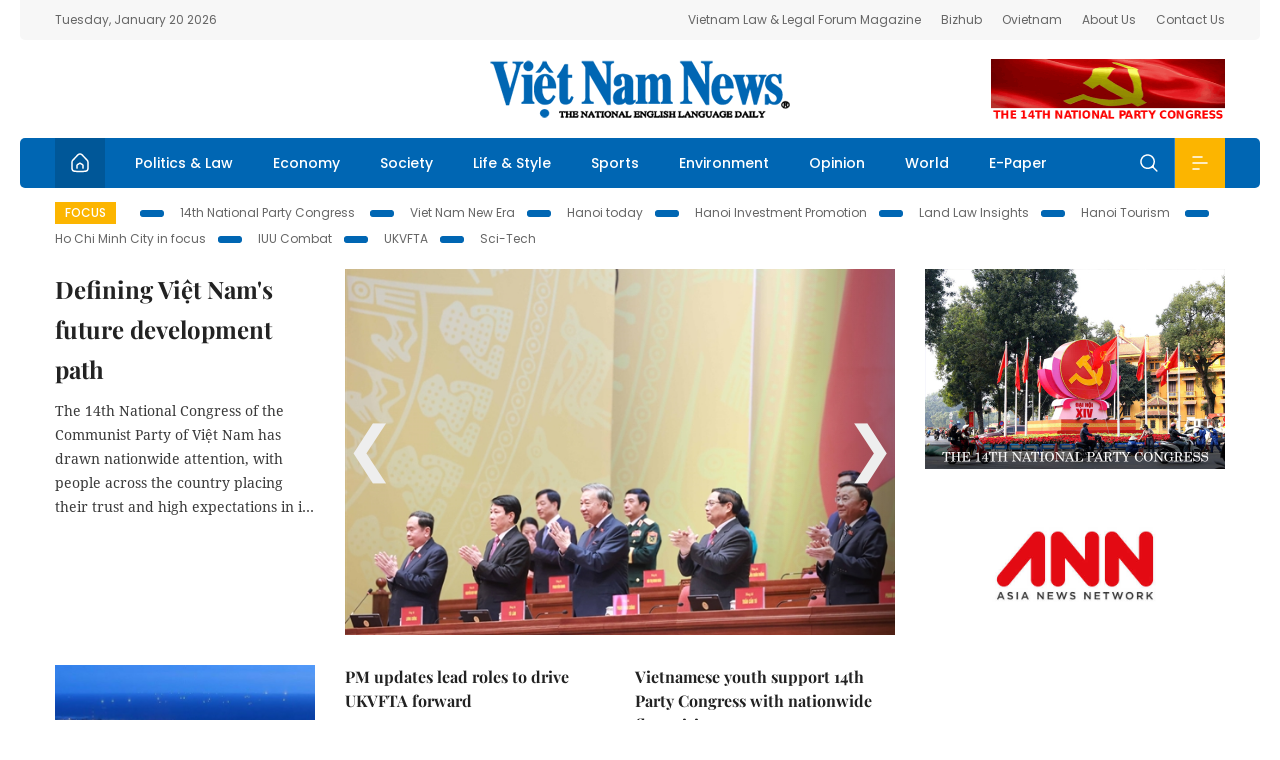

--- FILE ---
content_type: text/html; charset=utf-8
request_url: https://vietnamnews.vn/
body_size: 22846
content:
<!DOCTYPE html>
<html lang="en">
<head>
    <title>Vietnam News | Politics, Business, Economy, Society, Life, Sports - VietNam News</title>
    <meta http-equiv="Content-Type" content="text/html; charset=utf-8" />
<meta http-equiv="REFRESH" content="3600" />
<meta name="robots" content="index,follow" />
<meta name="revisit-after" content="1 days" />
<meta name="copyright" content="VietNam News" />
<meta http-equiv="content-language" content="en" />
<meta content='width=device-width, initial-scale=1.0, user-scalable=yes' name='viewport' />
<link hreflang="en" rel="alternate" href="https://vietnamnews.vn" />
    
    <meta id="iddescription" name="description" content="Việt Nam News provides fast, accurate and unique stories and analyses on Vietnam in all areas including politics, economy, culture, travel and sports" />
    <meta id="idkeywords" name="keywords" content="Vietnam News, Politics, Business, Economy, Society, Life, Sports, Environment, Your Say, English Through the News, Magazine, vietnam war, current news, Vietnamese to english, tin viet nam, latest news today, english newspapers, the vietnam war, news latest, today news headlines, nation news paper, today breaking news, vietnamese culture, vietnam history, bao vietnam, vietnam economy, today headlines, national news headlines, vietnam war summary, vietnam culture, vietnam government, news headline, daily nation today, daily nation newspaper headlines, newspaper headlines today, news website, báo online, headlines news, news site, war in vietnam, tin vietnam, vietnam people, vietnam today, vietnamese news, tin viet nam net, viet to english, news headlines for today, news paper online, national news in english, current news headlines, vietnam war history, english news papers, top news headlines, today hot news, english news headlines, vietnam conflict, up to the minute news, english daily, viet news, news highlights, viet news, today international news, govt news, the vietnam war summary, vietnam exports, việt nam, bao vn net, news.vn, baovietnam, thongtanxavietnam, vietnam plus, vietnam news agency" />
    <meta property="og:site_name" content="vietnamnews.vn" />
    <meta property="og:title" content="Vietnam News | Politics, Business, Economy, Society, Life, Sports - VietNam News" />
    <meta property="og:description" content="Việt Nam News provides fast, accurate and unique stories and analyses on Vietnam in all areas including politics, economy, culture, travel and sports" />
    <meta property="og:url" content="https://vietnamnews.vn/" />
    <meta property="og:image" content="https://vietnamnews.vn/images/logoFB.png" />

    <link rel="stylesheet" href="/template/desktop/styles/css/vnnews.css">
<link href="/css/vnn.desktop.css" rel="stylesheet" />
<script src="/template/desktop/js/jquery-3.5.1.min.js"></script>
<script src="/template/desktop/js/bootstrap.bundle.min.js"></script>
<script async src="/js/lazysizes.min.js"></script>

    
    <!-- Google tag (gtag.js) -->
<script async src="https://www.googletagmanager.com/gtag/js?id=G-HSL1JCKFJ5"></script>
<script>
    window.dataLayer = window.dataLayer || [];
    function gtag() { dataLayer.push(arguments); }
    gtag('js', new Date());
    gtag('config', 'G-HSL1JCKFJ5');
</script>

</head>
<body>

    <header class="site-header">
        <div class="topbar">
            <div class="l-grid d-flex">
                <div class="me-auto">Tuesday, January 20 2026</div> 
                <ul class="ms-auto">
                    <li><a href="http://vietnamlawmagazine.vn">Vietnam Law & Legal Forum Magazine</a></li>
                    <li><a href="https://bizhub.vietnamnews.vn">Bizhub</a></li>
                    <li><a href="https://ovietnam.vietnamnews.vn">Ovietnam</a></li>
                    <li><a href="/about-us.html">About Us</a></li>
                    <li><a href="/contact-us.html">Contact Us</a></li>
                </ul>
            </div>
        </div>

        <div class="l-grid site-header__content">
            <div class="me-auto">
                
            </div>
            <h1><a href="/" class="logo" title="Việt Nam News">Việt Nam News</a></h1>
            <div class="ms-auto">
                <a href='https://vietnamnews.vn/topic/14th-national-party-congress/34' onclick='writeLogging("adv","https://vietnamnews.vn/topic/14th-national-party-congress/34",58)' target='_blank'><img class='lazyload' data-src='https://image.vietnamnews.vn/MediaUpload/Media/2026/01/19/01202619171413-14th19january.gif' width='234' height='60'  alt=''></a>
            </div>
        </div>

        <nav class="navbar site-header__nav">
            <div class="container-fluid l-grid">
                
<a href="/" class="home active"><i class="spr spr--home"></i></a>
    <a href="https://vietnamnews.vn/politics-laws" class="nav-item">Politics &amp; Law</a>
    <a href="https://vietnamnews.vn/economy" class="nav-item">Economy</a>
    <a href="https://vietnamnews.vn/society" class="nav-item">Society</a>
    <a href="https://vietnamnews.vn/life-style" class="nav-item">Life &amp; Style</a>
    <a href="https://vietnamnews.vn/sports" class="nav-item">Sports</a>
    <a href="https://vietnamnews.vn/environment" class="nav-item">Environment</a>
    <a href="https://vietnamnews.vn/opinion" class="nav-item">Opinion</a>
    <a href="https://vietnamnews.vn/world" class="nav-item">World</a>
<a href="/e-paper" class="nav-item">E-Paper</a>
<div class="nav-ultilites">
    <div class="position-relative">
        <div class="search-form">
            <input id="txtSearchDefault" class="form-control" placeholder="Keyword" onkeydown="searchDataDefaultEnter(this)">
            <a onclick="searchDataDefault()" class="search-icon"><i class="spr spr--search"></i></a>
        </div>

    </div>
   
    <div class="dropdown">
        <a  class="menu-icon" id="menu_dropdown"><i class="spr spr--menu"></i></a>
        <div class="dropdown-menu">
            <div class="row l-grid menu-list">

                <div class="col">
                                <div class="mb-4"><a href="https://vietnamnews.vn/brandinfo" class="menu-heading">Brandinfo</a></div>
                                <div class="mb-4">
                                    <a href="https://vietnamnews.vn/sunday" class="menu-heading">Sunday/Weekend</a>
                                        <a href="https://vietnamnews.vn/sunday-features" class="menu-item">Features</a>
                                </div>
                                <div class="mb-4"><a href="https://vietnamnews.vn/travel" class="menu-heading">Travel</a></div>
                </div>
                <div class="col">
                                <div class="mb-4"><a href="https://vietnamnews.vn/politics-laws" class="menu-heading">Politics &amp; Law</a></div>
                                <div class="mb-4"><a href="https://vietnamnews.vn/society" class="menu-heading">Society</a></div>
                                <div class="mb-4">
                                    <a href="https://vietnamnews.vn/economy" class="menu-heading">Economy</a>
                                        <a href="https://vietnamnews.vn/economy-business-beat" class="menu-item">Business Beat</a>
                                        <a href="https://vietnamnews.vn/economy-talking-shop" class="menu-item">Talking Shop</a>
                                </div>
                </div>
                <div class="col">
                                <div class="mb-4"><a href="https://vietnamnews.vn/environment" class="menu-heading">Environment</a></div>
                                <div class="mb-4"><a href="https://vietnamnews.vn/talk-around-town" class="menu-heading">Talk Around Town</a></div>
                                <div class="mb-4">
                                    <a href="https://vietnamnews.vn/opinion" class="menu-heading">Opinion</a>
                                        <a href="https://vietnamnews.vn/opinion-outlook" class="menu-item">Outlook</a>
                                        <a href="https://vietnamnews.vn/opinion-op-ed" class="menu-item">Op-Ed</a>
                                        <a href="https://vietnamnews.vn/opinion-in-the-spotlight" class="menu-item">In the Spotlight</a>
                                </div>
                </div>
                <div class="col">
                                <div class="mb-4">
                                    <a href="https://vietnamnews.vn/life-style" class="menu-heading">Life &amp; Style</a>
                                        <a href="https://vietnamnews.vn/life-style-expat-corner" class="menu-item">Expat Corner</a>
                                        <a href="https://vietnamnews.vn/life-style-nom-nom" class="menu-item">nom-nom</a>
                                </div>
                                <div class="mb-4"><a href="https://vietnamnews.vn/world" class="menu-heading">World</a></div>
                                <div class="mb-4"><a href="https://vietnamnews.vn/sports" class="menu-heading">Sports</a></div>
                </div>
                <div class="col">
                    <div class="mb-4"><a href="/video.html" class="menu-heading">Video</a></div>
                    <div class="mb-4"><a href="/gallery.html" class="menu-heading">Photo</a></div>
                    <div class="mb-4"><a href="/e-paper" class="menu-heading">E-Paper</a></div>
                </div>
            </div>
        </div>
    </div>
</div>


            </div>
        </nav>
    </header>   <!-- end .site-header -->
    <div class="site-content">
        <div class="l-grid">
            <div class="trending">
                <a style="cursor:pointer" href="/list-of-topics.html"><label>Focus</label></a>
                    <a href="https://vietnamnews.vn/topic/14th-national-party-congress/34">14th National Party Congress </a>
    <a href="https://vietnamnews.vn/topic/Viet Nam-New-Era/31">Viet Nam New Era</a>
    <a href="https://vietnamnews.vn/topic/hanoi-today/17">Hanoi today</a>
    <a href="https://vietnamnews.vn/topic/ha-noi-investment-promotion/25">Hanoi Investment Promotion</a>
    <a href="https://vietnamnews.vn/topic/Land Law Insights/29">Land Law Insights</a>
    <a href="https://vietnamnews.vn/topic/ha-noi-tourism/26">Hanoi Tourism </a>
    <a href="https://vietnamnews.vn/topic/ho-chi-minh-city-in-focus/18">Ho Chi Minh City in focus</a>
    <a href="https://vietnamnews.vn/topic/iuu-combat/36">IUU Combat</a>
    <a href="https://vietnamnews.vn/topic/ukvfta/11">UKVFTA</a>
    <a href="https://vietnamnews.vn/topic/science-tech/33">Sci-Tech</a>

            </div>
        </div>
        

<div class="l-grid">

    <div class="l-content">
        <div id="spotlight_slick" class="spotlight-slick">
                <div class="d-flex">
                    <div class="slick-meta">
                        <h2><a href="https://vietnamnews.vn/politics-laws/1764044/defining-vie-t-nam-s-future-development-path.html" class="story__title">Defining Vi&#xEA;&#x323;t Nam&#x27;s future development path</a></h2>
                        <div class="summary">The 14th National Congress of the Communist Party of Việt Nam has drawn nationwide attention, with people across the country placing their trust and high expectations in its role in providing strategic direction for Vietnam’s future development.</div>
                    </div>
                    <a href="https://vietnamnews.vn/politics-laws/1764044/defining-vie-t-nam-s-future-development-path.html" class="story__thumb"><img class="lazyload" data-src="https://image.vietnamnews.vn/uploadvnnews/Article/2026/1/19/479275_party.jpg" src="/images/vnn.jpg" alt=""></a>
                </div>
                <div class="d-flex">
                    <div class="slick-meta">
                        <h2><a href="https://vietnamnews.vn/politics-laws/1764031/14th-national-party-congress-draws-high-expectations-amid-preparations.html" class="story__title">14th National Party Congress draws high expectations amid&#xA0;preparations</a></h2>
                        <div class="summary">Held with a focus on democracy, discipline, breakthrough and development, the congress is scheduled to take place from January 19 to 23, with the participation of 1,586 delegates representing more than 5.6 million Party members nationwide.</div>
                    </div>
                    <a href="https://vietnamnews.vn/politics-laws/1764031/14th-national-party-congress-draws-high-expectations-amid-preparations.html" class="story__thumb"><img class="lazyload" data-src="https://image.vietnamnews.vn/uploadvnnews/Article/2026/1/19/479210_5380685001020680_vna_potal_cac_dai_bieu_du_phien_hop_tru_bi_dai_hoi_dang_toan_quoc_lan_thu_xiv_8537868.jpg" src="/images/vnn.jpg" alt=""></a>
                </div>
                <div class="d-flex">
                    <div class="slick-meta">
                        <h2><a href="https://vietnamnews.vn/politics-laws/1763894/hopes-pinned-on-the-party-congress.html" class="story__title">Hopes pinned on the Party Congress</a></h2>
                        <div class="summary">As the 14th National Party Congress approaches (January 19-25, 2026), Việt Nam News and Law reporters speak to Vietnamese citizens at home and abroad, as well as foreign diplomats, about their expectations for this important political event.</div>
                    </div>
                    <a href="https://vietnamnews.vn/politics-laws/1763894/hopes-pinned-on-the-party-congress.html" class="story__thumb"><img class="lazyload" data-src="https://image.vietnamnews.vn/uploadvnnews/Article/2026/1/16/478707_thumb.jpg" src="/images/vnn.jpg" alt=""></a>
                </div>
                <div class="d-flex">
                    <div class="slick-meta">
                        <h2><a href="https://vietnamnews.vn/society/1764006/14th-national-party-congress-an-giang-mobilises-all-resources-to-target-double-digit-growth.html" class="story__title">14th National Party Congress: An Giang mobilises all resources to target double-digit growth</a></h2>
                        <div class="summary">An Giang is now intensifying efforts to mobilise and effectively utilise all available resources to achieve double-digit growth and position itself as a national bright spot in the new development era.</div>
                    </div>
                    <a href="https://vietnamnews.vn/society/1764006/14th-national-party-congress-an-giang-mobilises-all-resources-to-target-double-digit-growth.html" class="story__thumb"><img class="lazyload" data-src="https://image.vietnamnews.vn/uploadvnnews/Article/2026/1/19/479082_hai.jpg" src="/images/vnn.jpg" alt=""></a>
                </div>
                <div class="d-flex">
                    <div class="slick-meta">
                        <h2><a href="https://vietnamnews.vn/politics-laws/1764003/party-s-clear-sighted-leadership-decisive-factor-behind-every-victory-of-viet-nam-s-revolution.html" class="story__title">Party&#x27;s clear-sighted leadership: Decisive factor behind every victory of Vi&#x1EC7;t Nam&#x27;s revolution</a></h2>
                        <div class="summary">Since the Party's foundation, the Vietnamese revolution has thrived through rich and dynamic practice, proving that the Party’s clear-sighted and visionary leadership has been the key to every success, shaping historic achievements of the nation.</div>
                    </div>
                    <a href="https://vietnamnews.vn/politics-laws/1764003/party-s-clear-sighted-leadership-decisive-factor-behind-every-victory-of-viet-nam-s-revolution.html" class="story__thumb"><img class="lazyload" data-src="https://image.vietnamnews.vn/uploadvnnews/Article/2026/1/19/479047_dhd.jpg" src="/images/vnn.jpg" alt=""></a>
                </div>

        </div>

        <div class="row feature">
            <div class="col">
                    <article class="story story--focus">
                        <a href="https://vietnamnews.vn/life-style/1764056/phu-quy-nha-trang-named-among-most-beautiful-destinations-along-east-sea.html" class="story__thumb"><img class="lazyload" data-src="https://image.vietnamnews.vn/uploadvnnews/Article/2026/1/19/479280_5380858377849623_image.png" src="/images/vnn.jpg" alt=""></a>
                        <div class="story__meta">
                            <h2><a href="https://vietnamnews.vn/life-style/1764056/phu-quy-nha-trang-named-among-most-beautiful-destinations-along-east-sea.html" class="story__title">Ph&#xFA;&#xA0;Qu&#xFD;, Nha Trang named among most beautiful destinations along East Sea</a></h2>
                        </div>
                    </article>

            </div>
            <div class="col">
                    <article class="story">
                        <h2><a href="https://vietnamnews.vn/economy/1764055/pm-updates-lead-roles-to-drive-ukvfta-forward.html" class="story__title">PM updates lead roles to drive UKVFTA forward</a></h2>   
                    </article>
                    <article class="story">
                        <h2><a href="https://vietnamnews.vn/economy/1764036/market-rises-on-large-caps-and-foreign-buying.html" class="story__title">Market rises on large caps and foreign buying</a></h2>
                    </article>

            </div>
            <div class="col">
                    <article class="story">
                        <h2><a href="https://vietnamnews.vn/society/1764025/vietnamese-youth-support-14th-party-congress-with-nationwide-flag-raising.html" class="story__title">Vietnamese youth support 14th Party Congress with nationwide flag raising</a></h2>   
                    </article>
                    <article class="story">
                        <h2><a href="https://vietnamnews.vn/economy/1764015/viet-nam-s-top-10-seafood-exporters-command-nearly-one-fifth-of-industry-revenue.html" class="story__title">Vi&#x1EC7;t Nam&#x27;s top 10 seafood exporters command nearly one-fifth of industry revenue</a></h2>   
                    </article>
            </div>
        </div>

        <div class="highlight">
            <section class="zone zone--highlight">
                <header class="zone__heading">
                    <h3><a href="/" class="heading">Highlights</a></h3>
                </header>
                <div class="row zone__content">
                        <article class="col story">
                            <a href="https://vietnamnews.vn/politics-laws/1764054/laos-confident-in-national-development-to-be-set-at-cpv-s-14th-national-congress.html" class="story__thumb"><img class="lazyload" data-src="https://image.vietnamnews.vn/uploadvnnews/Article/2026/1/19/479286_5380869287289707_vna_potal_dai_hoi_xiv_cua_dang_vai_tro_vi_the_cua_viet_nam_qua_goc_nhin_cua_cac_nha_ngoai_giao_tai_lao_8538617.jpg" src="/images/vnn.jpg" alt=""></a>
                            <a href="https://vietnamnews.vn/politics-laws" class="story__link">Politics &amp; Law</a>
                            <h2><a href="https://vietnamnews.vn/politics-laws/1764054/laos-confident-in-national-development-to-be-set-at-cpv-s-14th-national-congress.html" class="story__title">Laos confident in national development to be set at CPV&#x27;s 14th National Congress</a></h2>

                        </article>
                        <article class="col story">
                            <a href="https://vietnamnews.vn/opinion/1764050/14th-national-party-congress-lays-foundation-for-viet-nam-s-leap-in-socialism-construction-sri-lankan-party-leader.html" class="story__thumb"><img class="lazyload" data-src="https://image.vietnamnews.vn/uploadvnnews/Article/2026/1/19/479284_5380865767139445_vna_potal_dai_hoi_xiv_cua_dang_chat_xuc_tac_de_viet_nam_vuon_minh_8538256.jpeg" src="/images/vnn.jpg" alt=""></a>
                            <a href="https://vietnamnews.vn/opinion" class="story__link">Opinion</a>
                            <h2><a href="https://vietnamnews.vn/opinion/1764050/14th-national-party-congress-lays-foundation-for-viet-nam-s-leap-in-socialism-construction-sri-lankan-party-leader.html" class="story__title">14th National Party Congress lays foundation for Vi&#x1EC7;t Nam&#x2019;s leap in socialism construction: Sri Lankan party leader</a></h2>

                        </article>
                        <article class="col story">
                            <a href="https://vietnamnews.vn/politics-laws/1764045/int-l-media-provides-large-coverage-of-14th-national-party-congress-first-working-day.html" class="story__thumb"><img class="lazyload" data-src="https://image.vietnamnews.vn/uploadvnnews/Article/2026/1/19/479264_vna_potal_phien_hop_tru_bi_dai_hoi_dang_toan_quoc_lan_thu_xiv_8538481.jpg" src="/images/vnn.jpg" alt=""></a>
                            <a href="https://vietnamnews.vn/politics-laws" class="story__link">Politics &amp; Law</a>
                            <h2><a href="https://vietnamnews.vn/politics-laws/1764045/int-l-media-provides-large-coverage-of-14th-national-party-congress-first-working-day.html" class="story__title">Int&#x27;l media provides large coverage of 14th National Party Congress&#x27; first working day</a></h2>

                        </article>

                </div>
            </section>
        </div>
        <div id="adv_index_top_center">
<div class='banner'><a href='https://vietnamnews.vn/topic/14th-national-party-congress/34' onclick='writeLogging("adv","https://vietnamnews.vn/topic/14th-national-party-congress/34",1622)' target='_blank'><img class='lazyload' data-src='https://image.vietnamnews.vn/MediaUpload/Media/2026/01/18/01202618154440-newbanner-header-xiv_en_v3.png' alt=''></a></div>
        </div>
    </div>

    <div class="sidebar">

        <div id="adv_index_top_right">
<div class='banner'><a href='https://vietnamnews.vn/topic/14th-national-party-congress/34' onclick='writeLogging("adv","https://vietnamnews.vn/topic/14th-national-party-congress/34",1621)' target='_blank'><img class='lazyload' data-src='https://image.vietnamnews.vn/MediaUpload/Media/2026/01/14/01202614205021-4.jpg' alt=''></a></div><div class='banner'><a href='https://asianews.network/' onclick='writeLogging("adv","https://asianews.network/",1459)' target='_blank'><img class='lazyload' data-src='https://image.vietnamnews.vn/MediaUpload/Adv/2024/09/08/09202408212618-ann-logo.jpg' alt=''></a></div>        </div>


    </div>
</div>  <!-- end spotlight -->


<div id="adv_index_center_top">

</div>
<div class="l-grid">
    <div class="l-content">
                <section class="zone zone--cate has-thumb">
                    <header class="zone__heading">
                        <h3><a href="https://vietnamnews.vn/politics-laws" class="heading">Politics &amp; Law</a></h3>
                    </header>
                    <div class="zone__content">
                        <div class="focus-col">

                                    <article class="story">
<a href="https://vietnamnews.vn/politics-laws/1764054/laos-confident-in-national-development-to-be-set-at-cpv-s-14th-national-congress.html" class="story__thumb"><img class="lazyload" data-src="https://image.vietnamnews.vn/uploadvnnews/Article/2026/1/19/479286_5380869287289707_vna_potal_dai_hoi_xiv_cua_dang_vai_tro_vi_the_cua_viet_nam_qua_goc_nhin_cua_cac_nha_ngoai_giao_tai_lao_8538617.jpg" src="/images/vnn.jpg" alt=""></a>                                        <h2><a href="https://vietnamnews.vn/politics-laws/1764054/laos-confident-in-national-development-to-be-set-at-cpv-s-14th-national-congress.html" class="story__title">Laos confident in national development to be set at CPV&#x27;s 14th National Congress</a></h2>
                                    </article>
                                    <article class="story">
                                        <h2><a href="https://vietnamnews.vn/politics-laws/1764053/communist-party-of-viet-nam-expected-to-bolster-international-standing-swiss-party-leader.html" class="story__title">Communist Party of Vi&#x1EC7;t Nam expected to bolster international standing: Swiss party leader</a></h2>
                                    </article>
                                    <article class="story">
                                        <h2><a href="https://vietnamnews.vn/politics-laws/1764052/14th-national-party-congress-promoting-ov-s-role-in-driving-sustainable-development.html" class="story__title">14th National Party Congress: Promoting OV&#x27;s role in driving sustainable development</a></h2>
                                    </article>
                                    <article class="story">
                                        <h2><a href="https://vietnamnews.vn/politics-laws/1764044/defining-vie-t-nam-s-future-development-path.html" class="story__title">Defining Vi&#xEA;&#x323;t Nam&#x27;s future development path</a></h2>
                                    </article>

                        </div>
                        <article class="story story--focus">
<a href="https://vietnamnews.vn/politics-laws/1764057/deputy-fm-hosts-non-resident-ambassadors-attending-14th-national-party-congress.html" class="story__thumb"><img class="lazyload" data-src="https://image.vietnamnews.vn/uploadvnnews/Article/2026/1/19/479305_5380917848658661_img-0040.jpg" src="/images/vnn.jpg" alt=""></a>                            <h2><a href="https://vietnamnews.vn/politics-laws/1764057/deputy-fm-hosts-non-resident-ambassadors-attending-14th-national-party-congress.html" class="story__title">Deputy FM hosts non-resident ambassadors attending 14th National Party Congress</a></h2>
                            <div class="summary">The 14th National Party Congress is a milestone in Việt Nam’s development, as it not only reviews and assesses 40 years of Đổi mới (Renewal), but also sets out orientations for national development in the 2026–2030 period, with a vision to 2045, through strong and right decisions to guide the country into a new era of development.</div>
                        </article>
                    </div>
                </section>
                <section class="zone zone--cate has-thumb">
                    <header class="zone__heading">
                        <h3><a href="https://vietnamnews.vn/economy" class="heading">Economy</a></h3>
                    </header>
                    <div class="zone__content">
                        <div class="focus-col">

                                    <article class="story">
<a href="https://vietnamnews.vn/economy/1764036/market-rises-on-large-caps-and-foreign-buying.html" class="story__thumb"><img class="lazyload" data-src="https://image.vietnamnews.vn/uploadvnnews/Article/2026/1/19/479232_5380718329048249_Vincom Palace.jpg" src="/images/vnn.jpg" alt=""></a>                                        <h2><a href="https://vietnamnews.vn/economy/1764036/market-rises-on-large-caps-and-foreign-buying.html" class="story__title">Market rises on large caps and foreign buying</a></h2>
                                    </article>
                                    <article class="story">
                                        <h2><a href="https://vietnamnews.vn/economy/1764015/viet-nam-s-top-10-seafood-exporters-command-nearly-one-fifth-of-industry-revenue.html" class="story__title">Vi&#x1EC7;t Nam&#x27;s top 10 seafood exporters command nearly one-fifth of industry revenue</a></h2>
                                    </article>
                                    <article class="story">
                                        <h2><a href="https://vietnamnews.vn/economy/1764000/china-viet-nam-economic-trade-ties-to-become-model-for-regional-cooperation.html" class="story__title">China-Vi&#x1EC7;t Nam economic, trade ties to become model for regional cooperation</a></h2>
                                    </article>
                                    <article class="story">
                                        <h2><a href="https://vietnamnews.vn/economy/1763966/vietnamese-banks-pull-in-record-deposits-as-credit-growth-surges-in-2025.html" class="story__title">Vietnamese banks pull in record deposits as credit growth surges in 2025</a></h2>
                                    </article>

                        </div>
                        <article class="story story--focus">
<a href="https://vietnamnews.vn/economy/1764055/pm-updates-lead-roles-to-drive-ukvfta-forward.html" class="story__thumb"><img class="lazyload" data-src="https://image.vietnamnews.vn/uploadvnnews/Article/2026/1/19/479302_5380905929271225_pm.jpg" src="/images/vnn.jpg" alt=""></a>                            <h2><a href="https://vietnamnews.vn/economy/1764055/pm-updates-lead-roles-to-drive-ukvfta-forward.html" class="story__title">PM updates lead roles to drive UKVFTA forward</a></h2>
                            <div class="summary">The Ministry of Industry and Trade (MoIT) is named the lead agency, with overall responsibility for the agreement’s general goals and definitions, trade remedies, non-tariff barriers to trade and investment in renewable energy, competition policies, State-owned enterprises, enterprises with special or exclusive rights and those with designated monopolies, as well as institutional, general and final terms.</div>
                        </article>
                    </div>
                </section>
                    <section class="zone zone--cat">

                        <div class="adv" id="adv_index_center_middle">

                        </div>
                    </section>
                <section class="zone zone--cate has-thumb">
                    <header class="zone__heading">
                        <h3><a href="https://vietnamnews.vn/society" class="heading">Society</a></h3>
                    </header>
                    <div class="zone__content">
                        <div class="focus-col">

                                    <article class="story">
<a href="https://vietnamnews.vn/society/1764032/vanuatu-pm-visits-vlu-highlights-education-ties.html" class="story__thumb"><img class="lazyload" data-src="https://image.vietnamnews.vn/uploadvnnews/Article/2026/1/19/479151_2.jpg" src="/images/vnn.jpg" alt=""></a>                                        <h2><a href="https://vietnamnews.vn/society/1764032/vanuatu-pm-visits-vlu-highlights-education-ties.html" class="story__title">Vanuatu PM visits VLU, highlights education ties</a></h2>
                                    </article>
                                    <article class="story">
                                        <h2><a href="https://vietnamnews.vn/society/1764006/14th-national-party-congress-an-giang-mobilises-all-resources-to-target-double-digit-growth.html" class="story__title">14th National Party Congress: An Giang mobilises all resources to target double-digit growth</a></h2>
                                    </article>
                                    <article class="story">
                                        <h2><a href="https://vietnamnews.vn/society/1763999/tourism-in-vie-t-nam-hits-new-peak.html" class="story__title">Tourism in Vi&#xEA;&#x323;t Nam hits new peak</a></h2>
                                    </article>
                                    <article class="story">
                                        <h2><a href="https://vietnamnews.vn/society/1763983/foreign-tourist-wraps-bananas-around-body-to-feed-wild-monkeys-in-da-nang.html" class="story__title">Foreign tourist wraps bananas around body to feed wild monkeys in &#x110;&#xE0; N&#x1EB5;ng</a></h2>
                                    </article>

                        </div>
                        <article class="story story--focus">
<a href="https://vietnamnews.vn/society/1764025/vietnamese-youth-support-14th-party-congress-with-nationwide-flag-raising.html" class="story__thumb"><img class="lazyload" data-src="https://image.vietnamnews.vn/uploadvnnews/Article/2026/1/19/479223_flag.jpg" src="/images/vnn.jpg" alt=""></a>                            <h2><a href="https://vietnamnews.vn/society/1764025/vietnamese-youth-support-14th-party-congress-with-nationwide-flag-raising.html" class="story__title">Vietnamese youth support 14th Party Congress with nationwide flag raising</a></h2>
                            <div class="summary">As hundreds of mobile screens glowed in the Congress’s signature red, the venue transformed into a vivid and emotionally resonant scene, symbolising the Vietnamese youth’s unity toward the landmark political gathering.</div>
                        </article>
                    </div>
                </section>

    </div>
    <!--Chưa xử lý-->
    <div class="sidebar">
        <div id="adv_index_center_right">
        </div>

        
    </div>

    <!--End Chưa xử lý-->
</div>  <!-- end Categories -->
<div class="area area--dark">
    <div class="l-grid">
        <section class="zone zone--multimedia">
            <header class="zone__heading">
                <h3 class="heading">Multimedia</h3>
            </header>
            <div class="zone__content">

                <ul class="nav nav-tabs" id="mediaTab" role="tablist">
                    <li class="nav-item" role="presentation">
                        <button class="nav-link active" id="video-tab" data-bs-toggle="tab" data-bs-target="#video" type="button" role="tab" aria-controls="video" aria-selected="true">Video</button>
                    </li>
                    <li class="nav-item" role="presentation">
                        <button class="nav-link" id="photo-tab" data-bs-toggle="tab" data-bs-target="#photo" type="button" role="tab" aria-controls="photo" aria-selected="false">Photo</button>
                    </li>
                    <li class="nav-item" role="presentation">
                        <button class="nav-link" id="megastory-tab" data-bs-toggle="tab" data-bs-target="#megastory" type="button" role="tab" aria-controls="megastory" aria-selected="false">Longform</button>                        
                    </li>
                </ul>
                <div class="tab-content">
                    <div class="tab-pane fade show active" id="video" role="tabpanel" aria-labelledby="video-tab">
                            <article class="story story--focus">
                                <a href="https://vietnamnews.vn/video/1764044/defining-vie-t-nam-s-future-development-path.html" class="story__thumb">
                                    <span class="play-icon large"><i class="triangle"></i></span>
                                    <img class="lazyload" data-src="https://image.vietnamnews.vn/uploadvnnews/Article/2026/1/19/479275_party.jpg" src="/images/vnn.jpg" alt="">
                                </a>
                                <h2><a href="https://vietnamnews.vn/video/1764044/defining-vie-t-nam-s-future-development-path.html" class="story__title"><i class="spr spr--video large"></i>Defining Vi&#xEA;&#x323;t Nam&#x27;s future development path</a></h2>
                            </article>
                            <div class="multi-scroll">
                                        <article class="story">
                                            <a href="https://vietnamnews.vn/video/1763894/hopes-pinned-on-the-party-congress.html" class="story__thumb">
                                                <span class="play-icon"><i class="triangle"></i></span>
                                                <img class="lazyload" data-src="https://image.vietnamnews.vn/uploadvnnews/Article/2026/1/16/478707_thumb.jpg" src="/images/vnn.jpg" alt="" />
                                            </a>
                                            <h2><a href="https://vietnamnews.vn/video/1763894/hopes-pinned-on-the-party-congress.html" class="story__title"><i class="spr spr--video"></i>Hopes pinned on the Party Congress</a></h2>
                                        </article>
                                        <article class="story">
                                            <a href="https://vietnamnews.vn/video/1763999/tourism-in-vie-t-nam-hits-new-peak.html" class="story__thumb">
                                                <span class="play-icon"><i class="triangle"></i></span>
                                                <img class="lazyload" data-src="https://image.vietnamnews.vn/uploadvnnews/Article/2026/1/19/478706_THUMB-TOURISM.jpg" src="/images/vnn.jpg" alt="" />
                                            </a>
                                            <h2><a href="https://vietnamnews.vn/video/1763999/tourism-in-vie-t-nam-hits-new-peak.html" class="story__title"><i class="spr spr--video"></i>Tourism in Vi&#xEA;&#x323;t Nam hits new peak</a></h2>
                                        </article>
                                        <article class="story">
                                            <a href="https://vietnamnews.vn/video/1763918/a-day-as-a-farmer.html" class="story__thumb">
                                                <span class="play-icon"><i class="triangle"></i></span>
                                                <img class="lazyload" data-src="https://image.vietnamnews.vn/uploadvnnews/Article/2026/1/17/478713_thumb-tour.jpg" src="/images/vnn.jpg" alt="" />
                                            </a>
                                            <h2><a href="https://vietnamnews.vn/video/1763918/a-day-as-a-farmer.html" class="story__title"><i class="spr spr--video"></i>A day as a farmer</a></h2>
                                        </article>
                                        <article class="story">
                                            <a href="https://vietnamnews.vn/video/1763897/new-visions-for-national-growth.html" class="story__thumb">
                                                <span class="play-icon"><i class="triangle"></i></span>
                                                <img class="lazyload" data-src="https://image.vietnamnews.vn/uploadvnnews/Article/2026/1/16/478720_thumb-resolution.jpg" src="/images/vnn.jpg" alt="" />
                                            </a>
                                            <h2><a href="https://vietnamnews.vn/video/1763897/new-visions-for-national-growth.html" class="story__title"><i class="spr spr--video"></i>New visions for national growth</a></h2>
                                        </article>
                                        <article class="story">
                                            <a href="https://vietnamnews.vn/video/1763994/race-against-time-to-rebuild-flood-affected-homes.html" class="story__thumb">
                                                <span class="play-icon"><i class="triangle"></i></span>
                                                <img class="lazyload" data-src="https://image.vietnamnews.vn/uploadvnnews/Article/2026/1/19/479060_thumb-house.jpg" src="/images/vnn.jpg" alt="" />
                                            </a>
                                            <h2><a href="https://vietnamnews.vn/video/1763994/race-against-time-to-rebuild-flood-affected-homes.html" class="story__title"><i class="spr spr--video"></i>Race against time to rebuild flood-affected homes</a></h2>
                                        </article>
                                        <article class="story">
                                            <a href="https://vietnamnews.vn/video/1763786/eager-for-a-o-da-i.html" class="story__thumb">
                                                <span class="play-icon"><i class="triangle"></i></span>
                                                <img class="lazyload" data-src="https://image.vietnamnews.vn/uploadvnnews/Article/2026/1/15/478226_aodai.jpg" src="/images/vnn.jpg" alt="" />
                                            </a>
                                            <h2><a href="https://vietnamnews.vn/video/1763786/eager-for-a-o-da-i.html" class="story__title"><i class="spr spr--video"></i>Eager for a&#x301;o da&#x300;i</a></h2>
                                        </article>
                                        <article class="story">
                                            <a href="https://vietnamnews.vn/video/1763747/horses-carry-hope.html" class="story__thumb">
                                                <span class="play-icon"><i class="triangle"></i></span>
                                                <img class="lazyload" data-src="https://image.vietnamnews.vn/uploadvnnews/Article/2026/1/14/478227_ngua.jpg" src="/images/vnn.jpg" alt="" />
                                            </a>
                                            <h2><a href="https://vietnamnews.vn/video/1763747/horses-carry-hope.html" class="story__title"><i class="spr spr--video"></i>Horses carry hope</a></h2>
                                        </article>
                                        <article class="story">
                                            <a href="https://vietnamnews.vn/video/1763744/reposition-the-state-economy.html" class="story__thumb">
                                                <span class="play-icon"><i class="triangle"></i></span>
                                                <img class="lazyload" data-src="https://image.vietnamnews.vn/uploadvnnews/Article/2026/1/14/478221_state.jpg" src="/images/vnn.jpg" alt="" />
                                            </a>
                                            <h2><a href="https://vietnamnews.vn/video/1763744/reposition-the-state-economy.html" class="story__title"><i class="spr spr--video"></i>Reposition the State economy</a></h2>
                                        </article>
                                        <article class="story">
                                            <a href="https://vietnamnews.vn/video/1763668/bringing-heroines-to-life-with-ar.html" class="story__thumb">
                                                <span class="play-icon"><i class="triangle"></i></span>
                                                <img class="lazyload" data-src="https://image.vietnamnews.vn/uploadvnnews/Article/2026/1/13/477887_thumb.jpg" src="/images/vnn.jpg" alt="" />
                                            </a>
                                            <h2><a href="https://vietnamnews.vn/video/1763668/bringing-heroines-to-life-with-ar.html" class="story__title"><i class="spr spr--video"></i>Bringing heroines to life with AR</a></h2>
                                        </article>


                            </div>
                    </div>
                    <div class="tab-pane fade" id="photo" role="tabpanel" aria-labelledby="photo-tab">
                            <article class="story story--focus">
                                <a href="https://vietnamnews.vn/gallery/1763995/preparatory-session-of-the-14th-national-party-congress-convenes.html" class="story__thumb"><img class="lazyload" data-src="https://image.vietnamnews.vn/MediaUpload/Medium/2026/01/19/103756_1.jpg" src="/images/vnn.jpg" alt=""></a>
                                <h2><a href="https://vietnamnews.vn/gallery/1763995/preparatory-session-of-the-14th-national-party-congress-convenes.html" class="story__title"><i class="spr spr--picture large"></i>Preparatory session of the 14th National Party Congress convenes</a></h2>
                            </article>
                            <div class="multi-scroll">
                                        <article class="story">
                                            <a href="https://vietnamnews.vn/gallery/1763993/delegates-visit-under-the-party-s-flag-the-nation-enters-a-new-era-photo-exhibition.html" class="story__thumb"><img class="lazyload" data-src="https://image.vietnamnews.vn/MediaUpload/Medium/2026/01/19/103107_11.jpg" src="/images/vnn.jpg" alt=""></a>
                                            <h2><a href="https://vietnamnews.vn/gallery/1763993/delegates-visit-under-the-party-s-flag-the-nation-enters-a-new-era-photo-exhibition.html" class="story__title"><i class="spr spr--picture"></i>Delegates visit &#x201C;Under the Party&#x2019;s Flag &#x2013; The Nation Enters a New Era&#x201D; photo exhibition</a></h2>
                                        </article>
                                        <article class="story">
                                            <a href="https://vietnamnews.vn/gallery/1763988/delegates-arrive-at-national-convention-centre-for-preparatory-session-of-the-14th-party-congress.html" class="story__thumb"><img class="lazyload" data-src="https://image.vietnamnews.vn/MediaUpload/Medium/2026/01/19/084742_vna_potal_lanh_dao_dang_nha_nuoc_du_phien_hop_tru_bi_dai_hoi_xiv_cua_dang_8537584.jpg" src="/images/vnn.jpg" alt=""></a>
                                            <h2><a href="https://vietnamnews.vn/gallery/1763988/delegates-arrive-at-national-convention-centre-for-preparatory-session-of-the-14th-party-congress.html" class="story__title"><i class="spr spr--picture"></i>Delegates arrive at National Convention Centre for preparatory session of the 14th Party Congress</a></h2>
                                        </article>
                                        <article class="story">
                                            <a href="https://vietnamnews.vn/gallery/1763987/party-and-state-leaders-lay-wreaths-at-the-ho-chi-minh-mausoleum.html" class="story__thumb"><img class="lazyload" data-src="https://image.vietnamnews.vn/MediaUpload/Medium/2026/01/19/01202619083848_vna_potal_party_congress_delegates_pay_tribute_to_president_ho_chi_minh_8537790.jpg" src="/images/vnn.jpg" alt=""></a>
                                            <h2><a href="https://vietnamnews.vn/gallery/1763987/party-and-state-leaders-lay-wreaths-at-the-ho-chi-minh-mausoleum.html" class="story__title"><i class="spr spr--picture"></i>Party and State leaders lay wreaths at the H&#x1ED3; Ch&#xED; Minh Mausoleum</a></h2>
                                        </article>
                                        <article class="story">
                                            <a href="https://vietnamnews.vn/gallery/1763978/soldiers-of-the-heroic-dk1-battalion-look-toward-the-14th-national-party-congress.html" class="story__thumb"><img class="lazyload" data-src="https://image.vietnamnews.vn/MediaUpload/Medium/2026/01/18/01202618212847_vna_potal_nhung_nguoi_linh_tieu_doan_dk1_anh_hung_huong_ve_dai_hoi_xiv_dang__8535476.jpg" src="/images/vnn.jpg" alt=""></a>
                                            <h2><a href="https://vietnamnews.vn/gallery/1763978/soldiers-of-the-heroic-dk1-battalion-look-toward-the-14th-national-party-congress.html" class="story__title"><i class="spr spr--picture"></i>Soldiers of the heroic DK1 Battalion look toward the 14th National Party Congress</a></h2>
                                        </article>
                                        <article class="story">
                                            <a href="https://vietnamnews.vn/gallery/1763827/ha-noi-prepares-for-party-congress.html" class="story__thumb"><img class="lazyload" data-src="https://image.vietnamnews.vn/uploadvnnews/Article/2026/1/15/477921_4B7A9888.jpg" src="/images/vnn.jpg" alt=""></a>
                                            <h2><a href="https://vietnamnews.vn/gallery/1763827/ha-noi-prepares-for-party-congress.html" class="story__title"><i class="spr spr--picture"></i>H&#xE0; N&#x1ED9;i prepares for Party Congress</a></h2>
                                        </article>
                                        <article class="story">
                                            <a href="https://vietnamnews.vn/gallery/1763416/central-highland-lam-dong-is-popular-with-meticulously-made-banh-hoi.html" class="story__thumb"><img class="lazyload" data-src="https://image.vietnamnews.vn/uploadvnnews/Article/2026/1/8/476149_vna_potal_nghe_lam_banh_hoi_phu_long_-_gin_giu_tinh_hoa_am_thuc_truyen_thong_8510758.jpg" src="/images/vnn.jpg" alt=""></a>
                                            <h2><a href="https://vietnamnews.vn/gallery/1763416/central-highland-lam-dong-is-popular-with-meticulously-made-banh-hoi.html" class="story__title"><i class="spr spr--picture"></i>Central highland L&#xE2;m &#x110;&#x1ED3;ng is popular with meticulously-made b&#xE1;nh h&#x1ECF;i</a></h2>
                                        </article>
                                        <article class="story">
                                            <a href="https://vietnamnews.vn/gallery/1763378/localities-across-viet-nam-step-up-cold-weather-protection-for-livestock.html" class="story__thumb"><img class="lazyload" data-src="https://image.vietnamnews.vn/uploadvnnews/Article/2026/1/8/476917_lc2.jpg" src="/images/vnn.jpg" alt=""></a>
                                            <h2><a href="https://vietnamnews.vn/gallery/1763378/localities-across-viet-nam-step-up-cold-weather-protection-for-livestock.html" class="story__title"><i class="spr spr--picture"></i>Localities across Vi&#x1EC7;t Nam step up cold-weather protection for livestock</a></h2>
                                        </article>
                                        <article class="story">
                                            <a href="https://vietnamnews.vn/gallery/1733014/flowers-blossom-to-welcome-spring.html" class="story__thumb"><img class="lazyload" data-src="https://image.vietnamnews.vn/uploadvnnews/Article/2025/12/31/475029_vna_potal_chuan_bi_don_le_hoi_hoa_mai_anh_dao_xa_lung_cu_lan_thu_nhat_8493387.jpg" src="/images/vnn.jpg" alt=""></a>
                                            <h2><a href="https://vietnamnews.vn/gallery/1733014/flowers-blossom-to-welcome-spring.html" class="story__title"><i class="spr spr--picture"></i>Flowers blossom to welcome spring</a></h2>
                                        </article>
                                        <article class="story">
                                            <a href="https://vietnamnews.vn/gallery/1733102/spring-blossoms-light-up-pa-khoang-s-cherry-island-in-mountainous-province.html" class="story__thumb"><img class="lazyload" data-src="https://image.vietnamnews.vn/MediaUpload/Medium/2026/01/03/114033_pk2.jpg" src="/images/vnn.jpg" alt=""></a>
                                            <h2><a href="https://vietnamnews.vn/gallery/1733102/spring-blossoms-light-up-pa-khoang-s-cherry-island-in-mountainous-province.html" class="story__title"><i class="spr spr--picture"></i>Spring blossoms light up P&#xE1; Khoang&#x2019;s cherry island in mountainous province</a></h2>
                                        </article>

                            </div>
                    </div>
                    <div class="tab-pane fade" id="megastory" role="tabpanel" aria-labelledby="megastory-tab">
                            <article class="story story--focus">
                                <a href="https://vietnamnews.vn/politics-laws/1763977/a-pledge-of-honour-to-history-and-the-people.html" class="story__thumb"><img class="lazyload" data-src="https://image.vietnamnews.vn/MediaUpload/Medium/2026/01/18/202650_vna_potal_tong_duyet_le_dieu_binh_dieu_hanh_su_kien_a80_073539749_8244530.jpg" src="/images/vnn.jpg" alt=""></a>
                                <h2><a href="https://vietnamnews.vn/politics-laws/1763977/a-pledge-of-honour-to-history-and-the-people.html" class="story__title"><i class="mega-icon large">L</i>A pledge of honour to History and the People</a></h2>
                            </article>
                        <div class="multi-scroll">
                                    <article class="story">
                                        <a href="https://vietnamnews.vn/opinion/1764018/what-foreign-diplomats-expect-from-viet-nam-s-pivotal-14th-national-party-congress.html" class="story__thumb"><img class="lazyload" data-src="https://image.vietnamnews.vn/MediaUpload/Medium/2026/01/19/162752_168a571a-6614-4e53-9756-9f0705c98b2c.jpg" src="/images/vnn.jpg" alt=""></a>
                                        <h2><a href="https://vietnamnews.vn/opinion/1764018/what-foreign-diplomats-expect-from-viet-nam-s-pivotal-14th-national-party-congress.html" class="story__title"><i class="mega-icon">L</i>What foreign diplomats expect from Vi&#x1EC7;t Nam&#x2019;s pivotal 14th National Party Congress</a></h2>
                                    </article>
                                    <article class="story">
                                        <a href="https://vietnamnews.vn/sunday/features/1763825/ninh-binh-water-puppetry-art-thrives.html" class="story__thumb"><img class="lazyload" data-src="https://image.vietnamnews.vn/uploadvnnews/Article/2026/1/15/477746_thach.jpg" src="/images/vnn.jpg" alt=""></a>
                                        <h2><a href="https://vietnamnews.vn/sunday/features/1763825/ninh-binh-water-puppetry-art-thrives.html" class="story__title"><i class="mega-icon">L</i>Ninh B&#xEC;nh water puppetry art thrives</a></h2>
                                    </article>
                                    <article class="story">
                                        <a href="https://vietnamnews.vn/sunday/features/1763819/tuong-the-noble-art-of-viet-nam.html" class="story__thumb"><img class="lazyload" data-src="https://image.vietnamnews.vn/uploadvnnews/Article/2026/1/15/478188_DUC00218.JPG" src="/images/vnn.jpg" alt=""></a>
                                        <h2><a href="https://vietnamnews.vn/sunday/features/1763819/tuong-the-noble-art-of-viet-nam.html" class="story__title"><i class="mega-icon">L</i>Tu&#x1ED3;ng, the noble art of Vi&#x1EC7;t Nam</a></h2>
                                    </article>
                                    <article class="story">
                                        <a href="https://vietnamnews.vn/politics-laws/1763884/four-pillar-resolutions-shape-viet-nam-s-next-growth-chapter.html" class="story__thumb"><img class="lazyload" data-src="https://image.vietnamnews.vn/MediaUpload/Medium/2026/01/16/202808_vna_potal_dieu_chinh_quy_hoach_chung_thanh_pho_ho_chi_minh_gom_6_phan_vung__7904588.jpg" src="/images/vnn.jpg" alt=""></a>
                                        <h2><a href="https://vietnamnews.vn/politics-laws/1763884/four-pillar-resolutions-shape-viet-nam-s-next-growth-chapter.html" class="story__title"><i class="mega-icon">L</i>Four pillar resolutions shape Vi&#x1EC7;t Nam&#x2019;s next growth chapter </a></h2>
                                    </article>
                                    <article class="story">
                                        <a href="https://vietnamnews.vn/politics-laws/1763793/political-report-crucial-for-party-s-direction.html" class="story__thumb"><img class="lazyload" data-src="https://image.vietnamnews.vn/MediaUpload/Medium/2026/01/12/01202612154845_vna_potal_thu_tuong_du_phien_doi_thoai_cap_cao_dien_dan_kinh_te_tu_nhan_viet_nam_2025_8278640.jpg" src="/images/vnn.jpg" alt=""></a>
                                        <h2><a href="https://vietnamnews.vn/politics-laws/1763793/political-report-crucial-for-party-s-direction.html" class="story__title"><i class="mega-icon">L</i>Political Report crucial for Party&#x27;s direction</a></h2>
                                    </article>
                                    <article class="story">
                                        <a href="https://vietnamnews.vn/politics-laws/1763833/communist-party-of-viet-nam-milestones-of-maturity-through-its-national-congresses.html" class="story__thumb"><img class="lazyload" data-src="https://image.vietnamnews.vn/MediaUpload/Medium/2026/01/15/210945_vna_potal_tien_toi_dai_hoi_dang_lan_thu_xii_dai_hoi_dang_toan_quoc_lan_thu_xi_211626296_902637.jpg" src="/images/vnn.jpg" alt=""></a>
                                        <h2><a href="https://vietnamnews.vn/politics-laws/1763833/communist-party-of-viet-nam-milestones-of-maturity-through-its-national-congresses.html" class="story__title"><i class="mega-icon">L</i>Communist Party of Vi&#x1EC7;t Nam: milestones of maturity through its National Congresses</a></h2>
                                    </article>
                                    <article class="story">
                                        <a href="https://vietnamnews.vn/opinion/1763729/viet-nam-in-era-of-national-rise-assessments-from-international-media-observers.html" class="story__thumb"><img class="lazyload" data-src="https://image.vietnamnews.vn/uploadvnnews/Article/2026/1/14/478159_5376342976408883_toys-export-vna.jpg" src="/images/vnn.jpg" alt=""></a>
                                        <h2><a href="https://vietnamnews.vn/opinion/1763729/viet-nam-in-era-of-national-rise-assessments-from-international-media-observers.html" class="story__title"><i class="mega-icon">L</i>Vi&#x1EC7;t Nam in era of national rise: Assessments from international media, observers </a></h2>
                                    </article>
                                    <article class="story">
                                        <a href="https://vietnamnews.vn/politics-laws/1763562/viet-nam-s-diplomacy-in-2025-a-year-of-expansion-elevation-and-global-impact.html" class="story__thumb"><img class="lazyload" data-src="https://image.vietnamnews.vn/MediaUpload/Medium/2026/01/11/01202611204641_vna_potal_party_general_secretary_holds_talks_with_top_chinese_leader_in_hanoi_7971922.jpg" src="/images/vnn.jpg" alt=""></a>
                                        <h2><a href="https://vietnamnews.vn/politics-laws/1763562/viet-nam-s-diplomacy-in-2025-a-year-of-expansion-elevation-and-global-impact.html" class="story__title"><i class="mega-icon">L</i>Vi&#x1EC7;t Nam&#x2019;s diplomacy in 2025: a year of expansion, elevation and global impact</a></h2>
                                    </article>
                                    <article class="story">
                                        <a href="https://vietnamnews.vn/politics-laws/1763510/14th-national-party-congress-a-historic-milestone-reflecting-viet-nam-s-collective-wisdom-and-national-aspiration.html" class="story__thumb"><img class="lazyload" data-src="https://image.vietnamnews.vn/MediaUpload/Medium/2026/01/10/01202610135928_14th National Party Congress.jpg" src="/images/vnn.jpg" alt=""></a>
                                        <h2><a href="https://vietnamnews.vn/politics-laws/1763510/14th-national-party-congress-a-historic-milestone-reflecting-viet-nam-s-collective-wisdom-and-national-aspiration.html" class="story__title"><i class="mega-icon">L</i>14th National Party Congress: A historic milestone reflecting Vi&#x1EC7;t Nam&#x2019;s collective wisdom and national aspiration</a></h2>
                                    </article>

                        </div>
                    </div>
                </div>
            </div>
        </section>
    </div>
</div> <!-- end multimedia -->
<div class="l-grid">
    <div class="l-content">
                <section class="zone zone--column">
                    <header class="zone__heading">
                        <h3><a href="https://vietnamnews.vn/life-style" class="heading">Life &amp; Style</a></h3>
                    </header>
                    <div class="zone__content">
                        <div class="row">
                            <article class="col story">
<a href="https://vietnamnews.vn/life-style/1764056/phu-quy-nha-trang-named-among-most-beautiful-destinations-along-east-sea.html" class="story__thumb"><img class="lazyload" data-src="https://image.vietnamnews.vn/uploadvnnews/Article/2026/1/19/479280_5380858377849623_image.png" src="/images/vnn.jpg" alt=""></a>                                <h2><a href="https://vietnamnews.vn/life-style/1764056/phu-quy-nha-trang-named-among-most-beautiful-destinations-along-east-sea.html" class="story__title">Ph&#xFA;&#xA0;Qu&#xFD;, Nha Trang named among most beautiful destinations along East Sea</a></h2>
                            </article>
                            <article class="col story">
<a href="https://vietnamnews.vn/life-style/1764028/vietnamese-pop-star-makes-global-noise-with-explosive-debut.html" class="story__thumb"><img class="lazyload" data-src="https://image.vietnamnews.vn/uploadvnnews/Article/2026/1/19/479218_image.jpg" src="/images/vnn.jpg" alt=""></a>                                <h2><a href="https://vietnamnews.vn/life-style/1764028/vietnamese-pop-star-makes-global-noise-with-explosive-debut.html" class="story__title">Vietnamese pop star makes global noise with explosive debut</a></h2>
                            </article>
                            <article class="col story">
<a href="https://vietnamnews.vn/life-style/1764017/books-of-president-ho-chi-minh-reprinted-for-14th-national-party-congress.html" class="story__thumb"><img class="lazyload" data-src="https://image.vietnamnews.vn/uploadvnnews/Article/2026/1/19/479196_5380660648109130_image.png" src="/images/vnn.jpg" alt=""></a>                                <h2><a href="https://vietnamnews.vn/life-style/1764017/books-of-president-ho-chi-minh-reprinted-for-14th-national-party-congress.html" class="story__title">Books of President H&#x1ED3; Ch&#xED; Minh reprinted for 14th National Party Congress &#xD;&#xA;</a></h2>
                            </article>

                        </div>
                        <div class="row">
                            <article class="col story">
<a href="https://vietnamnews.vn/life-style/1764014/bac-ninh-province-hosts-film-week-celebrating-14th-national-party-congress.html" class="story__thumb"><img class="lazyload" data-src="https://image.vietnamnews.vn/uploadvnnews/Article/2026/1/19/478580_poster.jpg" src="/images/vnn.jpg" alt=""></a>                                <h2><a href="https://vietnamnews.vn/life-style/1764014/bac-ninh-province-hosts-film-week-celebrating-14th-national-party-congress.html" class="story__title">B&#x1EAF;c&#xA0;Ninh Province hosts film week celebrating&#xA0;14th National Party Congress</a></h2>
                            </article>
                            <article class="col story">
<a href="https://vietnamnews.vn/life-style/1764013/tay-ninh-shines-as-an-early-year-destination-of-emotion-and-discovery.html" class="story__thumb"><img class="lazyload" data-src="https://image.vietnamnews.vn/uploadvnnews/Article/2026/1/19/476604_nui-ba-den-150925.jpg" src="/images/vnn.jpg" alt=""></a>                                <h2><a href="https://vietnamnews.vn/life-style/1764013/tay-ninh-shines-as-an-early-year-destination-of-emotion-and-discovery.html" class="story__title">T&#xE2;y Ninh shines as an early-year destination of emotion and discovery</a></h2>
                            </article>
                            <article class="col story">
<a href="https://vietnamnews.vn/life-style/1764012/quang-ngai-plans-to-build-walking-street-along-tra-khuc-river.html" class="story__thumb"><img class="lazyload" data-src="https://image.vietnamnews.vn/uploadvnnews/Article/2026/1/19/477848_street2.jpg" src="/images/vnn.jpg" alt=""></a>                                <h2><a href="https://vietnamnews.vn/life-style/1764012/quang-ngai-plans-to-build-walking-street-along-tra-khuc-river.html" class="story__title">Qu&#x1EA3;ng Ng&#xE3;i plans&#xA0;to build walking street along Tr&#xE0; Kh&#xFA;c River</a></h2>
                            </article>

                        </div>
                    </div>
                </section>
                <section class="zone zone--cate has-text">
                    <header class="zone__heading">
                        <h3><a href="https://vietnamnews.vn/sports" class="heading">Sports</a></h3>
                    </header>
                    <div class="zone__content">
                        <article class="story story--focus">
<a href="https://vietnamnews.vn/sports/1764060/vietnamese-youth-take-chess-to-new-heights-with-smart-technology.html" class="story__thumb"><img class="lazyload" data-src="https://image.vietnamnews.vn/uploadvnnews/Article/2026/1/19/479278_5380856658323711_H&#xEC;nh 1.JPG" src="/images/vnn.jpg" alt=""></a>                            <h2><a href="https://vietnamnews.vn/sports/1764060/vietnamese-youth-take-chess-to-new-heights-with-smart-technology.html" class="story__title">Vietnamese youth take chess to new heights with smart technology</a></h2>
                            <div class="summary">This chess tournament underscored the vital role that technology is playing in education and sports today. By introducing the ChessUp V2 smart chessboard, the event ushered in a fresh perspective on school chess, effectively enhancing training quality and competition in Việt Nam's intellectual sports scene.</div>
                        </article>
                        <div class="row">
                            <article class="col story">
                                <h2><a href="https://vietnamnews.vn/sports/1763975/are-vietnamese-fans-feeling-like-they-did-in-2018.html" class="story__title">Are Vietnamese fans feeling like they did in 2018?</a></h2>
                            </article>
                            <article class="col story">
                                <h2><a href="https://vietnamnews.vn/sports/1763976/phuc-shines-in-viet-nam-s-asian-cup-success.html" class="story__title">Ph&#xFA;c shines in Vi&#x1EC7;t Nam&#x2019;s Asian Cup success</a></h2>
                            </article>
                        </div>
                        <div class="row">
                            <article class="col story">
                                <h2><a href="https://vietnamnews.vn/sports/1763925/viet-nam-u23-team-s-stunning-victory-sparks-regional-pride.html" class="story__title">Vi&#x1EC7;t Nam U23 team&#x27;s stunning victory sparks regional pride</a></h2>
                            </article>
                            <article class="col story">
                                <h2><a href="https://vietnamnews.vn/sports/1763831/tran-thi-thuy-trang-s-tireless-dual-journey.html" class="story__title">Tr&#x1EA7;n Th&#x1ECB; Th&#xF9;y Trang&#x27;s tireless dual journey</a></h2>
                            </article>
                        </div>
                    </div>
                </section>
                <section class="zone zone--cate has-text">
                    <header class="zone__heading">
                        <h3><a href="https://vietnamnews.vn/environment" class="heading">Environment</a></h3>
                    </header>
                    <div class="zone__content">
                        <article class="story story--focus">
<a href="https://vietnamnews.vn/environment/1763686/eight-rare-animals-released-into-the-wild-in-dong-nai.html" class="story__thumb"><img class="lazyload" data-src="https://image.vietnamnews.vn/uploadvnnews/Article/2026/1/13/477947_5375684493233684_tete.jpg" src="/images/vnn.jpg" alt=""></a>                            <h2><a href="https://vietnamnews.vn/environment/1763686/eight-rare-animals-released-into-the-wild-in-dong-nai.html" class="story__title">Eight rare animals released into the wild in &#x110;&#x1ED3;ng Nai</a></h2>
                            <div class="summary">When encountering injured, illegally kept or stray wild animals near residential areas, people are advised to remain calm, not attempt to capture or keep them, and contact for guidance and timely assistance.</div>
                        </article>
                        <div class="row">
                            <article class="col story">
                                <h2><a href="https://vietnamnews.vn/environment/1763745/rare-sea-turtle-released-into-the-wild-in-quang-ngai.html" class="story__title">Rare sea turtle released into the wild in Qu&#x1EA3;ng Ng&#xE3;i</a></h2>
                            </article>
                            <article class="col story">
                                <h2><a href="https://vietnamnews.vn/environment/1763550/untreated-oil-and-grease-silently-clogging-ha-noi-s-drainage-system.html" class="story__title">Untreated oil and grease silently clogging H&#xE0; N&#x1ED9;i&#x2019;s drainage system</a></h2>
                            </article>
                        </div>
                        <div class="row">
                            <article class="col story">
                                <h2><a href="https://vietnamnews.vn/environment/1763499/viet-nam-convenes-asean-talks-on-regulating-biological-pesticides.html" class="story__title">Vi&#x1EC7;t Nam convenes ASEAN talks on regulating biological pesticides</a></h2>
                            </article>
                            <article class="col story">
                                <h2><a href="https://vietnamnews.vn/environment/1763447/rare-cold-spell-surprises-hcm-city-locals.html" class="story__title">Rare cold spell surprises HCM City locals&#xD;&#xA;</a></h2>
                            </article>
                        </div>
                    </div>
                </section>
                <section class="zone zone--cate has-text">
                    <header class="zone__heading">
                        <h3><a href="https://vietnamnews.vn/opinion" class="heading">Opinion</a></h3>
                    </header>
                    <div class="zone__content">
                        <article class="story story--focus">
<a href="https://vietnamnews.vn/opinion/1764058/overseas-intellectual-hails-14th-national-party-congress-as-viet-nam-enters-new-development-phase.html" class="story__thumb"><img class="lazyload" data-src="https://image.vietnamnews.vn/uploadvnnews/Article/2026/1/19/479299_5380899525199775_vna_potal_dai_hoi_xiv_cung_co_noi_luc_nang_tam_vi_the_viet_nam__8536191.jpg" src="/images/vnn.jpg" alt=""></a>                            <h2><a href="https://vietnamnews.vn/opinion/1764058/overseas-intellectual-hails-14th-national-party-congress-as-viet-nam-enters-new-development-phase.html" class="story__title">Overseas intellectual hails 14th National Party Congress as Vi&#x1EC7;t Nam enters new development phase</a></h2>
                            <div class="summary">Dr Ưng Quốc Hùng, Chief Engineer at France’s Setec Nucléaire group and Vice Chairman of the network of overseas Vietnamese nuclear energy experts (VietNuc), said the congress carries particular significance as Việt Nam enters a new development phase amid complex global and regional situation.</div>
                        </article>
                        <div class="row">
                            <article class="col story">
                                <h2><a href="https://vietnamnews.vn/opinion/1764059/14th-national-congress-expected-to-reinforce-public-trust-in-communist-party-of-viet-nam-lao-media.html" class="story__title">14th National Congress expected to reinforce public trust in Communist Party of Vi&#x1EC7;t Nam: Lao media</a></h2>
                            </article>
                            <article class="col story">
                                <h2><a href="https://vietnamnews.vn/opinion/1764051/14th-national-party-congress-affirms-party-s-leadership-role-viet-nam-s-right-to-self-determined-development.html" class="story__title">14th National Party Congress affirms Party&#x2019;s leadership role, Vi&#x1EC7;t Nam&#x2019;s right to self-determined development</a></h2>
                            </article>
                        </div>
                        <div class="row">
                            <article class="col story">
                                <h2><a href="https://vietnamnews.vn/opinion/1764050/14th-national-party-congress-lays-foundation-for-viet-nam-s-leap-in-socialism-construction-sri-lankan-party-leader.html" class="story__title">14th National Party Congress lays foundation for Vi&#x1EC7;t Nam&#x2019;s leap in socialism construction: Sri Lankan party leader</a></h2>
                            </article>
                            <article class="col story">
                                <h2><a href="https://vietnamnews.vn/opinion/1764033/official-highlights-expectations-for-border-and-ethnic-minority-development-ahead-of-14th-party-congress.html" class="story__title">Official highlights expectations for border and ethnic minority development ahead of 14th Party Congress</a></h2>
                            </article>
                        </div>
                    </div>
                </section>
                <section class="zone zone--cate has-text">
                    <header class="zone__heading">
                        <h3><a href="https://vietnamnews.vn/world" class="heading">World</a></h3>
                    </header>
                    <div class="zone__content">
                        <article class="story story--focus">
<a href="https://vietnamnews.vn/world/1763778/us-to-suspend-immigrant-visa-processing-for-75-countries-bangladesh-included.html" class="story__thumb"><img class="lazyload" data-src="https://image.vietnamnews.vn/uploadvnnews/Article/2026/1/15/478274_5376967532632124_AA.jpg" src="/images/vnn.jpg" alt=""></a>                            <h2><a href="https://vietnamnews.vn/world/1763778/us-to-suspend-immigrant-visa-processing-for-75-countries-bangladesh-included.html" class="story__title">US to suspend immigrant visa processing for 75 countries, Bangladesh included</a></h2>
                            <div class="summary">The memo directs US embassies to refuse visas under existing law while the department reassesses its procedures. No time frame was provided.</div>
                        </article>
                        <div class="row">
                            <article class="col story">
                                <h2><a href="https://vietnamnews.vn/world/1763706/jakarta-sinks-deeper-as-subsidence-worsens-flood-risks.html" class="story__title">Jakarta sinks deeper as subsidence worsens flood risks</a></h2>
                            </article>
                            <article class="col story">
                                <h2><a href="https://vietnamnews.vn/world/1763700/japanese-rok-leaders-hold-summit-aiming-to-further-improve-ties.html" class="story__title">Japanese, RoK leaders hold summit, aiming to further improve ties</a></h2>
                            </article>
                        </div>
                        <div class="row">
                            <article class="col story">
                                <h2><a href="https://vietnamnews.vn/world/1763696/philippine-education-dept-rolls-out-public-private-partnership-to-provide-more-classrooms.html" class="story__title">Philippine education dept rolls out public-private partnership to provide more classrooms</a></h2>
                            </article>
                            <article class="col story">
                                <h2><a href="https://vietnamnews.vn/world/1763564/thailand-bombs-detonated-at-11-petrol-stations-four-injured.html" class="story__title">Thailand: Bombs detonated at 11 petrol stations, four injured</a></h2>
                            </article>
                        </div>
                    </div>
                </section>

        <div id="adv_index_center_bottom">

        </div>
    </div>
    <!--Chưa xử lý-->
    <div class="sidebar">
        
        
<section class="aside aside--latest">
    <ul class="nav nav-tabs" id="latestTab" role="tablist">
        <li class="nav-item" role="presentation">
            <button class="nav-link active" id="latest-tab" data-bs-toggle="tab" data-bs-target="#latest" type="button" role="tab" aria-controls="latest" aria-selected="true">Latest</button>
        </li>
        <li class="nav-item" role="presentation">
            <button class="nav-link" id="mostread-tab" data-bs-toggle="tab" data-bs-target="#mostread" type="button" role="tab" aria-controls="mostread" aria-selected="false">Most read</button>
        </li>
    </ul>
    <div class="tab-content">
        <div class="tab-pane fade show active" id="latest" role="tabpanel" aria-labelledby="latest-tab">
                <article class="story">
<a href="https://vietnamnews.vn/opinion/1764059/14th-national-congress-expected-to-reinforce-public-trust-in-communist-party-of-viet-nam-lao-media.html" class="story__thumb"><img class="lazyload" data-src="https://image.vietnamnews.vn/uploadvnnews/Article/2026/1/19/479308_5380926215774774_lao-news-agency.jpg" src="/images/vnn.jpg" alt=""></a>                    <h2><a href="https://vietnamnews.vn/opinion/1764059/14th-national-congress-expected-to-reinforce-public-trust-in-communist-party-of-viet-nam-lao-media.html" class="story__title">14th National Congress expected to reinforce public trust in Communist Party of Vi&#x1EC7;t Nam: Lao media</a></h2>
                    <div class="number">1.</div>
                </article>
                <article class="story">
<a href="https://vietnamnews.vn/opinion/1764058/overseas-intellectual-hails-14th-national-party-congress-as-viet-nam-enters-new-development-phase.html" class="story__thumb"><img class="lazyload" data-src="https://image.vietnamnews.vn/uploadvnnews/Article/2026/1/19/479299_5380899525199775_vna_potal_dai_hoi_xiv_cung_co_noi_luc_nang_tam_vi_the_viet_nam__8536191.jpg" src="/images/vnn.jpg" alt=""></a>                    <h2><a href="https://vietnamnews.vn/opinion/1764058/overseas-intellectual-hails-14th-national-party-congress-as-viet-nam-enters-new-development-phase.html" class="story__title">Overseas intellectual hails 14th National Party Congress as Vi&#x1EC7;t Nam enters new development phase</a></h2>
                    <div class="number">2.</div>
                </article>
                <article class="story">
<a href="https://vietnamnews.vn/politics-laws/1764057/deputy-fm-hosts-non-resident-ambassadors-attending-14th-national-party-congress.html" class="story__thumb"><img class="lazyload" data-src="https://image.vietnamnews.vn/uploadvnnews/Article/2026/1/19/479305_5380917848658661_img-0040.jpg" src="/images/vnn.jpg" alt=""></a>                    <h2><a href="https://vietnamnews.vn/politics-laws/1764057/deputy-fm-hosts-non-resident-ambassadors-attending-14th-national-party-congress.html" class="story__title">Deputy FM hosts non-resident ambassadors attending 14th National Party Congress</a></h2>
                    <div class="number">3.</div>
                </article>
                <article class="story">
<a href="https://vietnamnews.vn/life-style/1764056/phu-quy-nha-trang-named-among-most-beautiful-destinations-along-east-sea.html" class="story__thumb"><img class="lazyload" data-src="https://image.vietnamnews.vn/uploadvnnews/Article/2026/1/19/479280_5380858377849623_image.png" src="/images/vnn.jpg" alt=""></a>                    <h2><a href="https://vietnamnews.vn/life-style/1764056/phu-quy-nha-trang-named-among-most-beautiful-destinations-along-east-sea.html" class="story__title">Ph&#xFA;&#xA0;Qu&#xFD;, Nha Trang named among most beautiful destinations along East Sea</a></h2>
                    <div class="number">4.</div>
                </article>
                <article class="story">
<a href="https://vietnamnews.vn/economy/1764055/pm-updates-lead-roles-to-drive-ukvfta-forward.html" class="story__thumb"><img class="lazyload" data-src="https://image.vietnamnews.vn/uploadvnnews/Article/2026/1/19/479302_5380905929271225_pm.jpg" src="/images/vnn.jpg" alt=""></a>                    <h2><a href="https://vietnamnews.vn/economy/1764055/pm-updates-lead-roles-to-drive-ukvfta-forward.html" class="story__title">PM updates lead roles to drive UKVFTA forward</a></h2>
                    <div class="number">5.</div>
                </article>
        </div>
        <div class="tab-pane fade" id="mostread" role="tabpanel" aria-labelledby="mostread-tab">
        </div>
    </div>
</section>
    
    <div class="event">
        <a href="https://vietnamnews.vn/topic/science-tech/33" class="story__thumb">
<span>Sci-Tech</span>        </a>
        <ul class="event-list">
            <li><a href="https://vietnamnews.vn/politics-laws/1763748/achieving-net-zero-emissions-by-2050-is-a-political-mission-of-viet-nam-pm.html">Achieving net-zero emissions by 2050 is a political mission of Vi&#x1EC7;t Nam: PM</a></li>
                <li><a href="https://vietnamnews.vn/economy/1733105/digital-technology-industry-surpasses-2025-targets.html">Digital technology industry surpasses 2025 targets</a></li>
                <li><a href="https://vietnamnews.vn/economy/1733010/viet-nam-s-semiconductor-surge-underscores-mounting-demand-for-skilled-workers.html">Vi&#x1EC7;t Nam&#x2019;s semiconductor surge underscores mounting demand for skilled workers</a></li>
        </ul>
      
    </div>
    <div class="event">
        <a href="https://vietnamnews.vn/topic/hanoi-today/17" class="story__thumb">
<span>Hanoi today</span>        </a>
        <ul class="event-list">
            <li><a href="https://vietnamnews.vn/politics-laws/1728858/nguyen-duy-ngoc-assigned-as-secretary-of-ha-noi-party-committee.html">Nguy&#x1EC5;n Duy Ng&#x1ECD;c assigned as Secretary of H&#xE0; N&#x1ED9;i Party Committee</a></li>
                <li><a href="https://vietnamnews.vn/politics-laws/1727494/ha-noi-party-committee-for-2025-2030-term-has-75-members.html">H&#xE0; N&#x1ED9;i Party Committee for 2025-2030 term has 75 members</a></li>
                <li><a href="https://vietnamnews.vn/opinion/1727469/building-ha-noi-into-leading-cultural-industry-centre-in-asia.html">Building H&#xE0; N&#x1ED9;i into leading cultural industry centre in Asia</a></li>
        </ul>
      
    </div>
    <div class="event">
        <a href="https://vietnamnews.vn/topic/ha-noi-investment-promotion/25" class="story__thumb">
<span>Hanoi Investment Promotion</span>        </a>
        <ul class="event-list">
            <li><a href="https://vietnamnews.vn/economy/1763443/ha-noi-strengthens-smes-fdi-links.html">H&#xE0; N&#x1ED9;i strengthens SMEs-FDI links</a></li>
                <li><a href="https://vietnamnews.vn/economy/1732724/ha-noi-shopping-festival-2025-opens-to-boost-domestic-consumption.html">H&#xE0; N&#x1ED9;i shopping festival 2025 opens to boost domestic consumption</a></li>
                <li><a href="https://vietnamnews.vn/economy/1731523/ha-noi-rolls-out-new-incentives-to-accelerate-green-industrial-development.html">H&#xE0; N&#x1ED9;i rolls out new incentives to accelerate green industrial development</a></li>
        </ul>
      
    </div>
    <div class="event">
        <a href="https://vietnamnews.vn/topic/ha-noi-tourism/26" class="story__thumb">
<span>Hanoi Tourism </span>        </a>
        <ul class="event-list">
            <li><a href="https://vietnamnews.vn/society/1733140/ha-noi-tourism-off-to-a-flying-start-in-early-2026-revenue-tops-79m.html">H&#xE0; N&#x1ED9;i tourism off to a flying start in early 2026, revenue tops $79m</a></li>
                <li><a href="https://vietnamnews.vn/life-style/1732726/ha-noi-welcomes-more-than-33-7-million-visitors-in-2025.html">H&#xE0; N&#x1ED9;i welcomes more than 33.7 million visitors in 2025</a></li>
                <li><a href="https://vietnamnews.vn/life-style/1732340/ha-no-i-seeks-solutions-for-more-achievements-in-tourism-in-2026.html">Ha&#x300; N&#xF4;&#x323;i seeks solutions for more achievements in tourism in 2026 </a></li>
        </ul>
      
    </div>
    <div class="event">
        <a href="https://vietnamnews.vn/topic/brandinfo/6" class="story__thumb">
<img class="lazyload" data-src="https://image.vietnamnews.vn/uploadvnnews//Adv/2017/5/4/brand-info-pic-1.png" src="/images/vnn.jpg" alt=""><span>Brandinfo</span>        </a>
        <ul class="event-list">
            <li><a href="https://vietnamnews.vn/brandinfo/1764021/unilever-omo-strengthen-forest-conservation-through-new-initiative.html">Unilever, OMO strengthen forest conservation through new initiative</a></li>
                <li><a href="https://vietnamnews.vn/brandinfo/1763787/sun-phuquoc-airways-to-launch-its-first-international-nonstop-service-in-late-march.html">Sun PhuQuoc Airways to launch its first international nonstop service in late March</a></li>
                <li><a href="https://vietnamnews.vn/brandinfo/1763658/a-more-fulfilling-tet-togetherness-with-fe-credit-prizes-worth-over-vnd-3-billion.html">A more fulfilling T&#x1EBF;t togetherness with FE CREDIT prizes worth over VND 3 billion</a></li>
        </ul>
      
    </div>
    <div class="event">
        <a href="https://vietnamnews.vn/topic/scoop/7" class="story__thumb">
<img class="lazyload" data-src="https://image.vietnamnews.vn/uploadvnnews//Adv/2016/11/26/logosea.jpg" src="/images/vnn.jpg" alt=""><span>scoop</span>        </a>
        <ul class="event-list">
            <li><a href="https://vietnamnews.vn/society/1550168/journalists-work-to-spread-love-for-truong-sa.html">Journalists work to spread&#xA0;love for Tr&#x1B0;&#x1EDD;ng Sa</a></li>
                <li><a href="https://vietnamnews.vn/society/1550141/six-streets-in-ha-noi-to-be-named-after-truong-sa-archipelago-s-islands.html">Six streets in H&#xE0; N&#x1ED9;i to be named after Tr&#x1B0;&#x1EDD;ng Sa Archipelago&#x2019;s islands</a></li>
                <li><a href="https://vietnamnews.vn/politics-laws/1549929/viet-nam-concerned-about-recent-developments-in-east-sea-diplomat.html">Vi&#x1EC7;t Nam concerned about recent developments in East Sea: Diplomat</a></li>
        </ul>
      
    </div>
    <div class="event">
        <a href="https://vietnamnews.vn/topic/nomnom/8" class="story__thumb">
<img class="lazyload" data-src="https://image.vietnamnews.vn/uploadvnnews//Adv/2019/7/19/nomnom.jpg" src="/images/vnn.jpg" alt=""><span>nomnom</span>        </a>
        <ul class="event-list">
            <li><a href="https://vietnamnews.vn/life-style/1315216/let-s-get-spicey.html">Let&#x27;s get spicey</a></li>
                <li><a href="https://vietnamnews.vn/life-style/1311597/jelly-mooncake.html">Jelly mooncake</a></li>
                <li><a href="https://vietnamnews.vn/brand-info/1072373/how-virtual-learning-prepares-students-for-the-future-that-does-not-yet-exist.html">How virtual learning prepares students for the future that does not yet exist</a></li>
        </ul>
      
    </div>


   



        
        <section class="aside has-bg">
    <header class="aside__heading">
        <h3><a class="heading" href="/e-paper">E-paper</a></h3>
    </header>
    <div class="aside__content">
        <ul class="event-list">
            <li><a href="/e-paper">E-paper</a></li>
            <li><a href="https://image.vietnamnews.vn/MediaUpload/Doc/subscription-vns.doc">Subscribe</a></li>
            <li><a target="_blank" href="https://image.vietnamnews.vn/MediaUpload/Doc/printing-adv-rates.jpg">Print Advertisement</a></li>
            <li><a target="_blank" href="https://image.vietnamnews.vn/MediaUpload/Doc/online-adv-rates.jpg">Online Advertisement</a></li>
        </ul>
    </div>
</section>

        <div id="adv_index_center_right_bottom">

        </div>

    </div>

    <!--End Chưa xử lý-->
</div>  <!-- end Categories -->

<div class="area area--dark">
    <div class="l-grid">
        <section class="zone zone--opinion">
            <header class="zone__heading">
                <a class="heading" href="/">Special</a>
            </header>

            <div class="zone__content">
                <div class="row">
                            <div class="col">
                                <article class="story">
                                    <a href="https://vietnamnews.vn/politics-laws/1716217/ha-noi-announces-restructuring-plan-for-administrative-units.html" class="story__thumb"><img class="lazyload" data-src="https://image.vietnamnews.vn/uploadvnnews/Article/2025/4/20/418645_5144002161993645_vna_potal_ha_noi_lay_y_kien_nhan_dan_ve_phuong_an_sap_xep_don_vi_hanh_chinh___7983481.jpeg" src="/images/vnn.jpg" alt=""></a>
                                    <div class="story__meta">
                                        <a href="https://vietnamnews.vn/politics-laws" class="story__link">Politics &amp; Law</a>
                                        <h2><a href="https://vietnamnews.vn/politics-laws/1716217/ha-noi-announces-restructuring-plan-for-administrative-units.html" class="story__title">H&#xE0; N&#x1ED9;i announces restructuring plan for administrative units</a></h2>
                                    </div>
                                </article>
                            </div>
                            <div class="col">
                                <article class="story">
                                    <a href="https://vietnamnews.vn/politics-laws/1716225/can-tho-ca-mau-expressway-project-must-be-completed-by-december-19-pm.html" class="story__thumb"><img class="lazyload" data-src="https://image.vietnamnews.vn/uploadvnnews/Article/2025/4/20/418659_5144137697092143_vna_potal_thu_tuong_kiem_tra_tien_do_cao_toc_can_tho-_ca_mau_7984027.jpg" src="/images/vnn.jpg" alt=""></a>
                                    <div class="story__meta">
                                        <a href="https://vietnamnews.vn/politics-laws" class="story__link">Politics &amp; Law</a>
                                        <h2><a href="https://vietnamnews.vn/politics-laws/1716225/can-tho-ca-mau-expressway-project-must-be-completed-by-december-19-pm.html" class="story__title">C&#x1EA7;n Th&#x1A1;-C&#xE0; Mau expressway project must be completed by December 19: PM</a></h2>
                                    </div>
                                </article>
                            </div>
                            <div class="col">
                                <article class="story">
                                    <a href="https://vietnamnews.vn/politics-laws/1716204/viet-nam-us-hold-169th-repatriation-ceremony-for-american-mia-servicemen.html" class="story__thumb"><img class="lazyload" data-src="https://image.vietnamnews.vn/uploadvnnews/Article/2025/4/20/418641_5143968171085918_nghit.jpg" src="/images/vnn.jpg" alt=""></a>
                                    <div class="story__meta">
                                        <a href="https://vietnamnews.vn/politics-laws" class="story__link">Politics &amp; Law</a>
                                        <h2><a href="https://vietnamnews.vn/politics-laws/1716204/viet-nam-us-hold-169th-repatriation-ceremony-for-american-mia-servicemen.html" class="story__title">Vi&#x1EC7;t Nam, US hold 169th repatriation ceremony for American MIA servicemen</a></h2>
                                    </div>
                                </article>
                            </div>
                            <div class="col">
                                <article class="story">
                                    <a href="https://vietnamnews.vn/politics-laws/1716207/lao-cambodia-troops-arrive-in-hcm-city-for-parade-rehearsal.html" class="story__thumb"><img class="lazyload" data-src="https://image.vietnamnews.vn/uploadvnnews/Article/2025/4/20/418610_Lao troops.jpg" src="/images/vnn.jpg" alt=""></a>
                                    <div class="story__meta">
                                        <a href="https://vietnamnews.vn/politics-laws" class="story__link">Politics &amp; Law</a>
                                        <h2><a href="https://vietnamnews.vn/politics-laws/1716207/lao-cambodia-troops-arrive-in-hcm-city-for-parade-rehearsal.html" class="story__title">Lao, Cambodia troops arrive in HCM City for parade rehearsal</a></h2>
                                    </div>
                                </article>
                            </div>

                </div>
                <div class="row">
                            <div class="col">
                                <article class="story">
                                    <a href="https://vietnamnews.vn/sports/1716224/njogu-sets-marathon-record-le-runs-fastest-in-career-at-volvo-all-star-event.html" class="story__thumb"><img class="lazyload" data-src="https://image.vietnamnews.vn/uploadvnnews/Article/2025/4/20/418652_5144120447428345_le1.jpg" src="/images/vnn.jpg" alt=""></a>
                                    <div class="story__meta">
                                        <a href="https://vietnamnews.vn/sports" class="story__link">Sports</a>
                                        <h2><a href="https://vietnamnews.vn/sports/1716224/njogu-sets-marathon-record-le-runs-fastest-in-career-at-volvo-all-star-event.html" class="story__title">Njogu sets marathon record, L&#xEA;&#x323; runs fastest in career at Volvo All-star event</a></h2>
                                    </div>
                                </article>
                            </div>
                            <div class="col">
                                <article class="story">
                                    <a href="https://vietnamnews.vn/opinion/1715893/viet-nam-s-green-rise-ensures-a-just-transition-for-everyone-undp-resident-representative.html" class="story__thumb"><img class="lazyload" data-src="https://image.vietnamnews.vn/uploadvnnews/Article/2025/4/15/417439_undp.jpg" src="/images/vnn.jpg" alt=""></a>
                                    <div class="story__meta">
                                        <a href="https://vietnamnews.vn/opinion" class="story__link">Opinion</a>
                                        <h2><a href="https://vietnamnews.vn/opinion/1715893/viet-nam-s-green-rise-ensures-a-just-transition-for-everyone-undp-resident-representative.html" class="story__title">Vi&#x1EC7;t Nam&#x2019;s green rise ensures a just transition for everyone: UNDP Resident Representative</a></h2>
                                    </div>
                                </article>
                            </div>
                            <div class="col">
                                <article class="story">
                                    <a href="https://vietnamnews.vn/economy/1715899/corruption-remains-top-public-concern-in-viet-nam-s-2024-governance-report.html" class="story__thumb"><img class="lazyload" data-src="https://image.vietnamnews.vn/uploadvnnews/Article/2025/4/15/417574_DSC00349.JPG" src="/images/vnn.jpg" alt=""></a>
                                    <div class="story__meta">
                                        <a href="https://vietnamnews.vn/economy" class="story__link">Economy</a>
                                        <h2><a href="https://vietnamnews.vn/economy/1715899/corruption-remains-top-public-concern-in-viet-nam-s-2024-governance-report.html" class="story__title">Corruption remains top public concern&#xA0;in Vi&#x1EC7;t Nam&#x27;s 2024 Governance Report</a></h2>
                                    </div>
                                </article>
                            </div>
                            <div class="col">
                                <article class="story">
                                    <a href="https://vietnamnews.vn/economy/1715937/government-orders-orders-final-review-of-fuel-trade-rules.html" class="story__thumb"><img class="lazyload" data-src="https://image.vietnamnews.vn/uploadvnnews/Article/2025/4/16/417737_5140287148706811_xang.png" src="/images/vnn.jpg" alt=""></a>
                                    <div class="story__meta">
                                        <a href="https://vietnamnews.vn/economy" class="story__link">Economy</a>
                                        <h2><a href="https://vietnamnews.vn/economy/1715937/government-orders-orders-final-review-of-fuel-trade-rules.html" class="story__title">Government orders orders final review of fuel trade rules</a></h2>
                                    </div>
                                </article>
                            </div>

                </div>
            </div>
        </section>
    </div>
</div> <!-- end opinion -->

<div class="l-grid cate-col">

            <div class="row">
            <div class="col">
                <section class="zone">
                    <header class="zone__heading">
                        <h3><a href="https://vietnamnews.vn/economy-business-beat" class="heading">Business Beat</a></h3>
                    </header>
                    <div class="zone__content">
                        <article class="story">
<a href="https://vietnamnews.vn/economy/business-beat/1731311/ppp-incentives-create-strong-momentum-for-tech-enterprises.html" class="story__thumb"><img class="lazyload" data-src="https://image.vietnamnews.vn/uploadvnnews/Article/2025/12/7/469651_5342884577645571_ppp.jpg" src="/images/vnn.jpg" alt=""></a>                            <h2><a href="https://vietnamnews.vn/economy/business-beat/1731311/ppp-incentives-create-strong-momentum-for-tech-enterprises.html" class="story__title">PPP incentives create strong momentum for tech enterprises</a></h2>
                        </article>
                            <article class="story">
                                <h2><a href="https://vietnamnews.vn/economy/business-beat/1730779/infrastructure-bonds-to-become-new-capital-pillar-for-national-projects.html" class="story__title">Infrastructure bonds to become new capital pillar for national projects</a></h2>
                            </article>
                            <article class="story">
                                <h2><a href="https://vietnamnews.vn/economy/business-beat/1730212/proposal-of-removing-construction-permits-in-urban-areas-raises-controvery.html" class="story__title">Proposal of removing construction permits in&#xA0;urban&#xA0;areas raises controvery</a></h2>
                            </article>

                    </div>
                </section>
            </div>
            <div class="col">
                <section class="zone">
                    <header class="zone__heading">
                        <h3><a href="https://vietnamnews.vn/economy-talking-shop" class="heading">Talking Shop</a></h3>
                    </header>
                    <div class="zone__content">
                        <article class="story">
<a href="https://vietnamnews.vn/economy/talking-shop/1731582/ha-noi-s-smes-face-challenges-in-joining-supply-chains.html" class="story__thumb"><img class="lazyload" data-src="https://image.vietnamnews.vn/MediaUpload/Medium/2025/12/10/174629_p13_med.jpg" src="/images/vnn.jpg" alt=""></a>                            <h2><a href="https://vietnamnews.vn/economy/talking-shop/1731582/ha-noi-s-smes-face-challenges-in-joining-supply-chains.html" class="story__title">H&#xE0; N&#x1ED9;i&#x27;s SMEs face challenges in joining supply chains</a></h2>
                        </article>
                            <article class="story">
                                <h2><a href="https://vietnamnews.vn/economy/talking-shop/1728950/joint-statement-between-viet-nam-and-the-us-building-trust-elevating-viet-nam-s-position.html" class="story__title">Joint Statement between Vi&#x1EC7;t Nam and the US: Building trust &#x2013; Elevating Vi&#x1EC7;t Nam&#x2019;s position</a></h2>
                            </article>
                            <article class="story">
                                <h2><a href="https://vietnamnews.vn/economy/talking-shop/1723677/vision-is-to-develop-a-transparent-efficient-and-resilient-securities-market.html" class="story__title">Vision is to develop a transparent, efficient&#xA0;and resilient securities market</a></h2>
                            </article>

                    </div>
                </section>
            </div>
            <div class="col">
                <section class="zone">
                    <header class="zone__heading">
                        <h3><a href="https://vietnamnews.vn/life-style-expat-corner" class="heading">Expat Corner</a></h3>
                    </header>
                    <div class="zone__content">
                        <article class="story">
<a href="https://vietnamnews.vn/life-style/expat-corner/1763734/are-foreigners-allowed-to-bring-pets-into-viet-nam.html" class="story__thumb"><img class="lazyload" data-src="https://image.vietnamnews.vn/MediaUpload/Medium/2026/01/15/085432_IMG_5029.jpeg" src="/images/vnn.jpg" alt=""></a>                            <h2><a href="https://vietnamnews.vn/life-style/expat-corner/1763734/are-foreigners-allowed-to-bring-pets-into-viet-nam.html" class="story__title">Are foreigners allowed to bring pets into Vi&#x1EC7;t Nam?</a></h2>
                        </article>
                            <article class="story">
                                <h2><a href="https://vietnamnews.vn/life-style/expat-corner/1763314/hanoi-wrapped-your-2025-in-the-capital.html" class="story__title">Hanoi wrapped: your 2025 in the capital</a></h2>
                            </article>
                            <article class="story">
                                <h2><a href="https://vietnamnews.vn/life-style/expat-corner/1733139/viet-nam-to-fine-travel-companies-for-tourists-illegal-overstays.html" class="story__title">Vi&#x1EC7;t Nam to fine travel companies for tourists&#x2019; illegal overstays</a></h2>
                            </article>

                    </div>
                </section>
            </div>
            <div class="col">
                <section class="zone">
                    <header class="zone__heading">
                        <h3><a href="https://vietnamnews.vn/sunday" class="heading">Sunday/Weekend</a></h3>
                    </header>
                    <div class="zone__content">
                        <article class="story">
<a href="https://vietnamnews.vn/sunday/1729542/artisan-devoted-to-sacred-wood-of-the-gods.html" class="story__thumb"><img class="lazyload" data-src="https://image.vietnamnews.vn/uploadvnnews/Article/2025/11/13/463782_5321367780420895_tram2.jpg" src="/images/vnn.jpg" alt=""></a>                            <h2><a href="https://vietnamnews.vn/sunday/1729542/artisan-devoted-to-sacred-wood-of-the-gods.html" class="story__title">Artisan devoted to sacred Wood of the Gods</a></h2>
                        </article>
                            <article class="story">
                                <h2><a href="https://vietnamnews.vn/sunday/1729518/hcm-city-string-puppetry-lessons-teach-children-vietnamese-culture-art.html" class="story__title">HCM City string puppetry lessons teach children Vietnamese culture, art</a></h2>
                            </article>
                            <article class="story">
                                <h2><a href="https://vietnamnews.vn/sunday/1729524/ninh-binh-archaeological-site-holds-vast-trove-of-heritage.html" class="story__title">Ninh B&#xEC;nh archaeological site holds vast trove of heritage</a></h2>
                            </article>

                    </div>
                </section>
            </div>
            </div>
            <div class="row">
            <div class="col">
                <section class="zone">
                    <header class="zone__heading">
                        <h3><a href="https://vietnamnews.vn/travel" class="heading">Travel</a></h3>
                    </header>
                    <div class="zone__content">
                        <article class="story">
<a href="https://vietnamnews.vn/travel/1763918/a-day-as-a-farmer.html" class="story__thumb"><img class="lazyload" data-src="https://image.vietnamnews.vn/uploadvnnews/Article/2026/1/17/478713_thumb-tour.jpg" src="/images/vnn.jpg" alt=""></a>                            <h2><a href="https://vietnamnews.vn/travel/1763918/a-day-as-a-farmer.html" class="story__title">A day as a farmer</a></h2>
                        </article>
                            <article class="story">
                                <h2><a href="https://vietnamnews.vn/travel/1763799/cao-bang-a-rising-star-in-global-tourism.html" class="story__title">Cao B&#x1EB1;ng, a rising star in global tourism</a></h2>
                            </article>
                            <article class="story">
                                <h2><a href="https://vietnamnews.vn/travel/1763590/from-mangroves-to-marathon-tracks-ca-mau-rolls-out-destination-2026.html" class="story__title">From mangroves to marathon tracks: C&#xE0; Mau rolls out &#x2018;Destination 2026&#x2019;</a></h2>
                            </article>

                    </div>
                </section>
            </div>
            <div class="col">
                <section class="zone">
                    <header class="zone__heading">
                        <h3><a href="https://vietnamnews.vn/bizhub" class="heading">bizhub</a></h3>
                    </header>
                    <div class="zone__content">
                        <article class="story">
<a href="https://vietnamnews.vn/bizhub/1763952/sanofi-long-chau-embark-on-blister-pack-recycling-initiative.html" class="story__thumb"><img class="lazyload" data-src="https://image.vietnamnews.vn/uploadvnnews/Article/2026/1/18/478371_Kh&#x1EDF;i &#x111;&#x1ED9;ng d&#x1EF1; &#xE1;n thu gom v&#x1EC9; thu&#x1ED1;c c&#x169;.jpg" src="/images/vnn.jpg" alt=""></a>                            <h2><a href="https://vietnamnews.vn/bizhub/1763952/sanofi-long-chau-embark-on-blister-pack-recycling-initiative.html" class="story__title">Sanofi, Long Ch&#xE2;u embark on blister pack recycling initiative</a></h2>
                        </article>
                            <article class="story">
                                <h2><a href="https://vietnamnews.vn/bizhub/1763936/central-retail-vietnam-opens-go-cu-chi-supermarket.html" class="story__title">Central Retail Vietnam opens go! C&#x1EE7; Chi supermarket</a></h2>
                            </article>
                            <article class="story">
                                <h2><a href="https://vietnamnews.vn/bizhub/1763645/viettel-posts-record-8-7-billion-revenue-in-2025.html" class="story__title">Viettel posts record $8.7 billion revenue in 2025</a></h2>
                            </article>

                    </div>
                </section>
            </div>
            <div class="col">
                <section class="zone">
                    <header class="zone__heading">
                        <h3><a href="https://vietnamnews.vn/ovietnam" class="heading">ovietnam</a></h3>
                    </header>
                    <div class="zone__content">
                        <article class="story">
<a href="https://vietnamnews.vn/ovietnam/1730257/grand-pioneers-joins-vie-t-nam-travel-day-2025-affirming-international-position-in-sea-tourism.html" class="story__thumb"><img class="lazyload" data-src="https://image.vietnamnews.vn/uploadvnnews/Article/2025/11/23/466222_5330429779729152_hl.jpg" src="/images/vnn.jpg" alt=""></a>                            <h2><a href="https://vietnamnews.vn/ovietnam/1730257/grand-pioneers-joins-vie-t-nam-travel-day-2025-affirming-international-position-in-sea-tourism.html" class="story__title">Grand Pioneers joins Vi&#xEA;&#x323;t Nam Travel Day 2025, affirming international position in sea tourism</a></h2>
                        </article>
                            <article class="story">
                                <h2><a href="https://vietnamnews.vn/ovietnam/1724820/healing-charity-concert-impresses-thousands.html" class="story__title">Healing charity concert impresses thousands</a></h2>
                            </article>
                            <article class="story">
                                <h2><a href="https://vietnamnews.vn/ovietnam/1722995/ihg-hotels-resorts-debuts-the-first-voco-resort-in-qua-ng-tri.html" class="story__title">IHG Hotels &amp; Resorts debuts the first voco resort in Qua&#x309;ng Tri&#x323;</a></h2>
                            </article>

                    </div>
                </section>
            </div>
            <div class="col">
                <section class="zone">
                    <header class="zone__heading">
                        <h3><a href="https://vietnamnews.vn/talk-around-town" class="heading">Talk Around Town</a></h3>
                    </header>
                    <div class="zone__content">
                        <article class="story">
<a href="https://vietnamnews.vn/talk-around-town/1763824/the-rise-fall-and-rise-of-mixed-rice.html" class="story__thumb"><img class="lazyload" data-src="https://image.vietnamnews.vn/uploadvnnews/Article/2026/1/15/476146_IMG_1309.jpeg" src="/images/vnn.jpg" alt=""></a>                            <h2><a href="https://vietnamnews.vn/talk-around-town/1763824/the-rise-fall-and-rise-of-mixed-rice.html" class="story__title">The rise, fall, and rise of mixed rice</a></h2>
                        </article>
                            <article class="story">
                                <h2><a href="https://vietnamnews.vn/talk-around-town/1763414/the-first-national-assembly-election-revisited.html" class="story__title">The first National&#xA0;Assembly election revisited</a></h2>
                            </article>
                            <article class="story">
                                <h2><a href="https://vietnamnews.vn/talk-around-town/1733012/the-fight-against-poverty.html" class="story__title">The fight against poverty</a></h2>
                            </article>

                    </div>
                </section>
            </div>
            </div>



</div>  <!-- end cate-col -->

<div class="banner">
</div>


    </div>
    <footer class="site-footer">
        <div class="site-footer__menu">
            <div class="row l-grid menu-list">
                <div class="col">
                <div class="mb-4"><a href="https://vietnamnews.vn/brandinfo" class="menu-heading">Brandinfo</a></div>
                <div class="mb-4">
                    <a href="https://vietnamnews.vn/sunday" class="menu-heading">Sunday/Weekend</a>
                        <a href="https://vietnamnews.vn/sunday-features" class="menu-item">Features</a>
                </div>
                <div class="mb-4"><a href="https://vietnamnews.vn/travel" class="menu-heading">Travel</a></div>
                <div class="mb-4"><a href="https://vietnamnews.vn/politics-laws" class="menu-heading">Politics &amp; Law</a></div>
</div>
<div class="col">
                <div class="mb-4"><a href="https://vietnamnews.vn/society" class="menu-heading">Society</a></div>
                <div class="mb-4">
                    <a href="https://vietnamnews.vn/economy" class="menu-heading">Economy</a>
                        <a href="https://vietnamnews.vn/economy-business-beat" class="menu-item">Business Beat</a>
                        <a href="https://vietnamnews.vn/economy-talking-shop" class="menu-item">Talking Shop</a>
                </div>
                <div class="mb-4"><a href="https://vietnamnews.vn/environment" class="menu-heading">Environment</a></div>
                <div class="mb-4"><a href="https://vietnamnews.vn/talk-around-town" class="menu-heading">Talk Around Town</a></div>
                <div class="mb-4">
                    <a href="https://vietnamnews.vn/opinion" class="menu-heading">Opinion</a>
                        <a href="https://vietnamnews.vn/opinion-outlook" class="menu-item">Outlook</a>
                        <a href="https://vietnamnews.vn/opinion-op-ed" class="menu-item">Op-Ed</a>
                        <a href="https://vietnamnews.vn/opinion-in-the-spotlight" class="menu-item">In the Spotlight</a>
                </div>

</div>
<div class="col">
                <div class="mb-4">
                    <a href="https://vietnamnews.vn/life-style" class="menu-heading">Life &amp; Style</a>
                        <a href="https://vietnamnews.vn/life-style-expat-corner" class="menu-item">Expat Corner</a>
                        <a href="https://vietnamnews.vn/life-style-nom-nom" class="menu-item">nom-nom</a>
                </div>
                <div class="mb-4"><a href="https://vietnamnews.vn/world" class="menu-heading">World</a></div>
                <div class="mb-4"><a href="https://vietnamnews.vn/sports" class="menu-heading">Sports</a></div>
    <div class="mb-4"><a href="/video.html" class="menu-heading">Video</a></div>
    <div class="mb-4"><a href="/gallery.html" class="menu-heading">Photo</a></div>
    <div class="mb-4"><a href="/e-paper" class="menu-heading">E-Paper</a></div>
</div>

<div class="col">
    <a href="https://bizhub.vietnamnews.vn" title="bizhub"><img src="/template/desktop/styles/img/bizhub_logo.png" alt=""></a>
    <div class="row bizhub-cate">
        <a class="col menu-heading" href="https://bizhub.vietnamnews.vn/news">News</a>
        <a class="col menu-heading" href="https://bizhub.vietnamnews.vn/tech">Tech</a>
        <a class="col menu-heading" href="https://bizhub.vietnamnews.vn/banking">Banking</a>
        <a class="col menu-heading" href="https://bizhub.vietnamnews.vn/wheels">Wheels</a>
        <a class="col menu-heading" href="https://bizhub.vietnamnews.vn/property">Property</a>
        <a class="col menu-heading" href="https://bizhub.vietnamnews.vn/biz-guide">Biz Guide</a>
        <a class="col menu-heading" href="https://bizhub.vietnamnews.vn/markets">Markets</a>
        <a class="col menu-heading" href="https://bizhub.vietnamnews.vn/events">Events</a>
    </div>
</div>



            </div>
        </div>

        <div class="l-grid">
            <ul id="scroller">
                <li>
                    <a href="https://www.lecourrier.vn/" target="_blank"><img class="lazyload" data-src="https://vietnamnews.vn/template/desktop/styles/img/lecourrier.jpg" src="/images/vnn.jpg" alt=""></a>
                </li>
                <li>
                    <a href="https://www.vietnamplus.vn/" target="_blank"><img class="lazyload" data-src="https://vietnamnews.vn/template/desktop/styles/img/vc.jpg" src="/images/vnn.jpg" alt=""></a>
                </li>
                <li>
                    <a href="https://bnews.vn/" target="_blank"><img class="lazyload" data-src="https://vietnamnews.vn/template/desktop/styles/img/imgo.jpg" src="/images/vnn.jpg" alt=""></a>
                </li>
                <li>
                    <a href="https://vietnam.vnanet.vn/english/" target="_blank"><img class="lazyload" data-src="https://vietnamnews.vn/template/desktop/styles/img/logo-ba.png" src="/images/vnn.jpg" alt=""></a>
                </li>
                <li>
                    <a href="https://www.thethaovanhoa.vn/" target="_blank"><img class="lazyload" data-src="https://vietnamnews.vn/template/desktop/styles/img/ttvh.gif" src="/images/vnn.jpg" alt=""></a>
                </li>
                <li>
                    <a href="https://vnanet.vn/" target="_blank"><img class="lazyload" data-src="https://vietnamnews.vn/template/desktop/styles/img/_previmg.png" src="/images/vnn.jpg" alt=""></a>
                </li>
                <li>
                    <a href="https://vnews.gov.vn/" target="_blank"><img class="lazyload" data-src="https://vietnamnews.vn/template/desktop/styles/img/logo-vnews.jpg" src="/images/vnn.jpg" alt=""></a>
                </li>
                <li>
                    <a href="https://baotintuc.vn/" target="_blank"><img class="lazyload" data-src="https://vietnamnews.vn/template/desktop/styles/img/mset-tintuc-2010.jpg" src="/images/vnn.jpg" alt=""></a>
                </li>
                <li>
                    <a href="https://vietnamlawmagazine.vn/" target="_blank"><img class="lazyload" data-src="https://vietnamnews.vn/template/desktop/styles/img/vietnamlaw.gif" src="/images/vnn.jpg" alt=""></a>
                </li>
                <li>
                    <a href="https://dantocmiennui.vn/" target="_blank"><img class="lazyload" data-src="https://vietnamnews.vn/template/desktop/styles/img/dantocmiennui.jpg" src="/images/vnn.jpg" alt=""></a>
                </li>
                <li>
                    <a href="https://sachthongtan.vn/" target="_blank"><img class="lazyload" data-src="https://vietnamnews.vn/template/desktop/styles/img/logo-nxbtt2-1.png" src="/images/vnn.jpg" alt=""></a>
                </li>
                <li>
                    <a href="https://happyvietnam.vnanet.vn/en" target="_blank"><img src="https://vietnamnews.vn/template/desktop/styles/img/logo-happy-vietnam.jpg" alt="Happy Vietnam"></a>
                </li>
                <li>
                    <a href="https://bizhub.vn/" target="_blank"><img class="lazyload" data-src="https://vietnamnews.vn/template/desktop/styles/img/bizhub_logo.png" src="/images/vnn.jpg" alt=""></a>
                </li>
                <li>
                    <a href="https://ovietnam.vn/" target="_blank"><img class="lazyload" data-src="https://vietnamnews.vn/template/desktop/styles/img/ovietnam_logo.png" src="/images/vnn.jpg" alt=""></a>
                </li>
            </ul>
        </div>

        <div class="site-footer__info">
            <div class="d-flex l-grid">
                <p>
                    Copyrights 2012 Viet Nam News. All rights reserved.<br>
                    Add:79 Ly Thuong Kiet Street, Ha Noi, Viet Nam. Editor_In_Chief: Nguyen Minh<br>
                    Tel: 84-24-39332316 - Fax: 84-24-39332311 - E-mail: vnnews@vnagency.com.vn<br>
                    Publication Permit: 13/GP-BVHTTDL.
                </p>
                <div class="link">
                    <a href="/">Home</a>
                    <a id="sitemap-popup" style="cursor:pointer">Sitemap</a>
                    <a href="/about-us.html">About us</a>
                    <a href="/contact-us.html">Contact us</a>
                    <a href="/privacy.html">Privacy & Terms</a>
                    <a href="/rss">RSS</a>
                </div>
            </div>
        </div>
    </footer><!-- end .site-footer -->
    <a id="backtotop"><i class="spr spr--arrow-top"></i></a>
    <!-- JS -->
    
    <script src="/template/desktop/js/jquery.simplyscroll.min.js"></script>
    <!-- JS Slick -->
    <script src="/template/desktop/js/slick.min.js"></script>
    
    <!-- JS Custom -->
    <script src="/template/desktop/js/custom.js"></script>
    <script src="/template/desktop/js/search.js"></script>
    <script>
        function writeLogging(type, url, id) {  
        }
    </script>
    
    <script>
        $('#spotlight_slick').slick({
            arrows: true,// false,
            dots: false,
            fade: true,
            autoplay: true,
            autoplaySpeed: 5000
        });
    </script>


</body>
</html>
